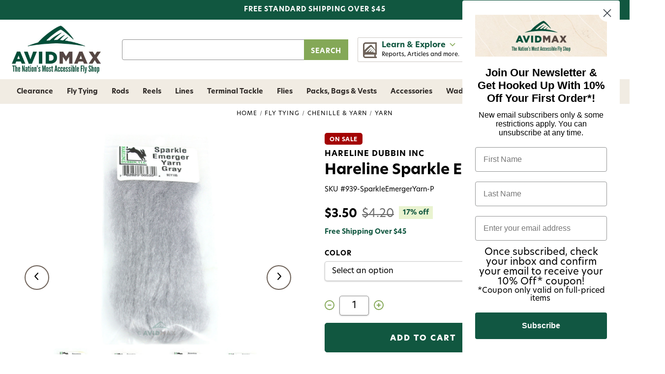

--- FILE ---
content_type: text/html; charset=UTF-8
request_url: https://www.avidmax.com/hareline-sparkle-emerger-yarn/?utm_source=11sep18&utm_medium=flytying&utm_campaign=blog
body_size: 32550
content:

  <!DOCTYPE html>
<html class="no-js" lang="en">
    <head>
        <title>Hareline Sparkle Emerger Yarn - AvidMax</title>
        <link rel="dns-prefetch preconnect" href="https://cdn11.bigcommerce.com/s-y8p1d" crossorigin>
        <meta property="product:price:amount" content="3.5" /><meta property="product:price:currency" content="USD" /><meta property="og:rating" content="5" /><meta property="og:url" content="https://www.avidmax.com/hareline-sparkle-emerger-yarn/" /><meta property="og:site_name" content="AvidMax" /><meta name="keywords" content="fly fishing, fly tying, outdoor sporting goods, camping, hiking, dog gear, clothing,  apparel, trout unlimited"><meta name="description" content="Nice crinkly trilobal antron dyed to match mayfly and caddis emerger colors and packaged as a hank. This fly tying material has movement to add life to your eme"><link rel='canonical' href='https://www.avidmax.com/hareline-sparkle-emerger-yarn/' /><meta name='platform' content='bigcommerce.stencil' /><meta property="og:type" content="product" />
<meta property="og:title" content="Hareline Sparkle Emerger Yarn" />
<meta property="og:description" content="Nice crinkly trilobal antron dyed to match mayfly and caddis emerger colors and packaged as a hank. This fly tying material has movement to add life to your eme" />
<meta property="og:image" content="https://cdn11.bigcommerce.com/s-y8p1d/products/7075/images/44890/939-sparkleemergeryarn-p__20__44703.1767821447.500.500.jpg?c=3" />
<meta property="fb:admins" content="10206564914299255,10152443775021519" />
<meta property="og:availability" content="instock" />
<meta property="pinterest:richpins" content="enabled" />
        
        <script src="https://code.jquery.com/jquery-3.7.1.min.js" integrity="sha256-/JqT3SQfawRcv/BIHPThkBvs0OEvtFFmqPF/lYI/Cxo=" crossorigin="anonymous"></script>
<link rel="stylesheet" href="https://cdn.jsdelivr.net/npm/swiper@8/swiper-bundle.min.css" />
<script src="https://cdn.jsdelivr.net/npm/swiper@8/swiper-bundle.min.js"></script>


        <link href="https://cdn11.bigcommerce.com/s-y8p1d/product_images/favicon-website.jpg?t&#x3D;1495055833" rel="shortcut icon">
        <meta name="viewport" content="width=device-width, initial-scale=1">

        <script>
            document.documentElement.className = document.documentElement.className.replace('no-js', 'js');
        </script>

        <script>
    function browserSupportsAllFeatures() {
        return window.Promise
            && window.fetch
            && window.URL
            && window.URLSearchParams
            && window.WeakMap
            // object-fit support
            && ('objectFit' in document.documentElement.style);
    }

    function loadScript(src) {
        var js = document.createElement('script');
        js.src = src;
        js.onerror = function () {
            console.error('Failed to load polyfill script ' + src);
        };
        document.head.appendChild(js);
    }

    if (!browserSupportsAllFeatures()) {
        loadScript('https://cdn11.bigcommerce.com/s-y8p1d/stencil/4b73b190-aea9-013d-140a-5a9fdb65851a/e/dc502e20-b748-013e-56e7-262cc7c6c8c4/dist/theme-bundle.polyfills.js');
    }
</script>
        <script>window.consentManagerTranslations = `{"locale":"en","locales":{"consent_manager.data_collection_warning":"en","consent_manager.accept_all_cookies":"en","consent_manager.gdpr_settings":"en","consent_manager.data_collection_preferences":"en","consent_manager.manage_data_collection_preferences":"en","consent_manager.use_data_by_cookies":"en","consent_manager.data_categories_table":"en","consent_manager.allow":"en","consent_manager.accept":"en","consent_manager.deny":"en","consent_manager.dismiss":"en","consent_manager.reject_all":"en","consent_manager.category":"en","consent_manager.purpose":"en","consent_manager.functional_category":"en","consent_manager.functional_purpose":"en","consent_manager.analytics_category":"en","consent_manager.analytics_purpose":"en","consent_manager.targeting_category":"en","consent_manager.advertising_category":"en","consent_manager.advertising_purpose":"en","consent_manager.essential_category":"en","consent_manager.esential_purpose":"en","consent_manager.yes":"en","consent_manager.no":"en","consent_manager.not_available":"en","consent_manager.cancel":"en","consent_manager.save":"en","consent_manager.back_to_preferences":"en","consent_manager.close_without_changes":"en","consent_manager.unsaved_changes":"en","consent_manager.by_using":"en","consent_manager.agree_on_data_collection":"en","consent_manager.change_preferences":"en","consent_manager.cancel_dialog_title":"en","consent_manager.privacy_policy":"en","consent_manager.allow_category_tracking":"en","consent_manager.disallow_category_tracking":"en"},"translations":{"consent_manager.data_collection_warning":"We use cookies (and other similar technologies) to collect data to improve your shopping experience.","consent_manager.accept_all_cookies":"Accept All Cookies","consent_manager.gdpr_settings":"Settings","consent_manager.data_collection_preferences":"Website Data Collection Preferences","consent_manager.manage_data_collection_preferences":"Manage Website Data Collection Preferences","consent_manager.use_data_by_cookies":" uses data collected by cookies and JavaScript libraries to improve your shopping experience.","consent_manager.data_categories_table":"The table below outlines how we use this data by category. To opt out of a category of data collection, select 'No' and save your preferences.","consent_manager.allow":"Allow","consent_manager.accept":"Accept","consent_manager.deny":"Deny","consent_manager.dismiss":"Dismiss","consent_manager.reject_all":"Reject all","consent_manager.category":"Category","consent_manager.purpose":"Purpose","consent_manager.functional_category":"Functional","consent_manager.functional_purpose":"Enables enhanced functionality, such as videos and live chat. If you do not allow these, then some or all of these functions may not work properly.","consent_manager.analytics_category":"Analytics","consent_manager.analytics_purpose":"Provide statistical information on site usage, e.g., web analytics so we can improve this website over time.","consent_manager.targeting_category":"Targeting","consent_manager.advertising_category":"Advertising","consent_manager.advertising_purpose":"Used to create profiles or personalize content to enhance your shopping experience.","consent_manager.essential_category":"Essential","consent_manager.esential_purpose":"Essential for the site and any requested services to work, but do not perform any additional or secondary function.","consent_manager.yes":"Yes","consent_manager.no":"No","consent_manager.not_available":"N/A","consent_manager.cancel":"Cancel","consent_manager.save":"Save","consent_manager.back_to_preferences":"Back to Preferences","consent_manager.close_without_changes":"You have unsaved changes to your data collection preferences. Are you sure you want to close without saving?","consent_manager.unsaved_changes":"You have unsaved changes","consent_manager.by_using":"By using our website, you're agreeing to our","consent_manager.agree_on_data_collection":"By using our website, you're agreeing to the collection of data as described in our ","consent_manager.change_preferences":"You can change your preferences at any time","consent_manager.cancel_dialog_title":"Are you sure you want to cancel?","consent_manager.privacy_policy":"Privacy Policy","consent_manager.allow_category_tracking":"Allow [CATEGORY_NAME] tracking","consent_manager.disallow_category_tracking":"Disallow [CATEGORY_NAME] tracking"}}`;</script>

        <script>
            window.lazySizesConfig = window.lazySizesConfig || {};
            window.lazySizesConfig.loadMode = 1;
        </script>
        <script async src="https://cdn11.bigcommerce.com/s-y8p1d/stencil/4b73b190-aea9-013d-140a-5a9fdb65851a/e/dc502e20-b748-013e-56e7-262cc7c6c8c4/dist/theme-bundle.head_async.js"></script>

        <script>
          window.FontAwesomeConfig = { autoReplaceSvg: 'nest' };
        </script>
        <script src="https://kit.fontawesome.com/2d7a0f05f0.js" crossorigin="anonymous"></script>

        <link rel="stylesheet" href="https://use.typekit.net/woz5uix.css">

        <script async src="https://cdn11.bigcommerce.com/s-y8p1d/stencil/4b73b190-aea9-013d-140a-5a9fdb65851a/e/dc502e20-b748-013e-56e7-262cc7c6c8c4/dist/theme-bundle.font.js"></script>

        <link data-stencil-stylesheet href="https://cdn11.bigcommerce.com/s-y8p1d/stencil/4b73b190-aea9-013d-140a-5a9fdb65851a/e/dc502e20-b748-013e-56e7-262cc7c6c8c4/css/theme-6deb82f0-aea9-013d-d46d-3ee7f2eea58b.css" rel="stylesheet">

        <!-- Start Tracking Code for analytics_facebook -->

<script>
!function(f,b,e,v,n,t,s){if(f.fbq)return;n=f.fbq=function(){n.callMethod?n.callMethod.apply(n,arguments):n.queue.push(arguments)};if(!f._fbq)f._fbq=n;n.push=n;n.loaded=!0;n.version='2.0';n.queue=[];t=b.createElement(e);t.async=!0;t.src=v;s=b.getElementsByTagName(e)[0];s.parentNode.insertBefore(t,s)}(window,document,'script','https://connect.facebook.net/en_US/fbevents.js');

fbq('set', 'autoConfig', 'false', '1929192454009177');
fbq('dataProcessingOptions', ['LDU'], 0, 0);
fbq('init', '1929192454009177', {"external_id":"d01fef43-9aa5-42ff-b448-9ebb63f7a30c"});
fbq('set', 'agent', 'bigcommerce', '1929192454009177');

function trackEvents() {
    var pathName = window.location.pathname;

    fbq('track', 'PageView', {}, "");

    // Search events start -- only fire if the shopper lands on the /search.php page
    if (pathName.indexOf('/search.php') === 0 && getUrlParameter('search_query')) {
        fbq('track', 'Search', {
            content_type: 'product_group',
            content_ids: [],
            search_string: getUrlParameter('search_query')
        });
    }
    // Search events end

    // Wishlist events start -- only fire if the shopper attempts to add an item to their wishlist
    if (pathName.indexOf('/wishlist.php') === 0 && getUrlParameter('added_product_id')) {
        fbq('track', 'AddToWishlist', {
            content_type: 'product_group',
            content_ids: []
        });
    }
    // Wishlist events end

    // Lead events start -- only fire if the shopper subscribes to newsletter
    if (pathName.indexOf('/subscribe.php') === 0 && getUrlParameter('result') === 'success') {
        fbq('track', 'Lead', {});
    }
    // Lead events end

    // Registration events start -- only fire if the shopper registers an account
    if (pathName.indexOf('/login.php') === 0 && getUrlParameter('action') === 'account_created') {
        fbq('track', 'CompleteRegistration', {}, "");
    }
    // Registration events end

    

    function getUrlParameter(name) {
        var cleanName = name.replace(/[\[]/, '\[').replace(/[\]]/, '\]');
        var regex = new RegExp('[\?&]' + cleanName + '=([^&#]*)');
        var results = regex.exec(window.location.search);
        return results === null ? '' : decodeURIComponent(results[1].replace(/\+/g, ' '));
    }
}

if (window.addEventListener) {
    window.addEventListener("load", trackEvents, false)
}
</script>
<noscript><img height="1" width="1" style="display:none" alt="null" src="https://www.facebook.com/tr?id=1929192454009177&ev=PageView&noscript=1&a=plbigcommerce1.2&eid="/></noscript>

<!-- End Tracking Code for analytics_facebook -->

<!-- Start Tracking Code for analytics_googleanalytics4 -->

<script data-cfasync="false" src="https://cdn11.bigcommerce.com/shared/js/google_analytics4_bodl_subscribers-358423becf5d870b8b603a81de597c10f6bc7699.js" integrity="sha256-gtOfJ3Avc1pEE/hx6SKj/96cca7JvfqllWA9FTQJyfI=" crossorigin="anonymous"></script>
<script data-cfasync="false">
  (function () {
    window.dataLayer = window.dataLayer || [];

    function gtag(){
        dataLayer.push(arguments);
    }

    function initGA4(event) {
         function setupGtag() {
            function configureGtag() {
                gtag('js', new Date());
                gtag('set', 'developer_id.dMjk3Nj', true);
                gtag('config', 'G-7GWED64NX3');
            }

            var script = document.createElement('script');

            script.src = 'https://www.googletagmanager.com/gtag/js?id=G-7GWED64NX3';
            script.async = true;
            script.onload = configureGtag;

            document.head.appendChild(script);
        }

        setupGtag();

        if (typeof subscribeOnBodlEvents === 'function') {
            subscribeOnBodlEvents('G-7GWED64NX3', false);
        }

        window.removeEventListener(event.type, initGA4);
    }

    

    var eventName = document.readyState === 'complete' ? 'consentScriptsLoaded' : 'DOMContentLoaded';
    window.addEventListener(eventName, initGA4, false);
  })()
</script>

<!-- End Tracking Code for analytics_googleanalytics4 -->

<!-- Start Tracking Code for analytics_siteverification -->

<script type="text/javascript">
(function() {
var avm = document.createElement('script'); avm.type = 'text/javascript'; avm.async = true;
avm.src = ('https:' == document.location.protocol ? 'https://' : 'http://') + 'cdn.avmws.com/1011105/';
var s = document.getElementsByTagName('script')[0]; s.parentNode.insertBefore(avm, s);
})();
</script>

<!-- End Tracking Code for analytics_siteverification -->


<script type="text/javascript" src="https://checkout-sdk.bigcommerce.com/v1/loader.js" defer ></script>
<script src="https://www.google.com/recaptcha/api.js" async defer></script>
<script type="text/javascript">
var BCData = {"product_attributes":{"sku":"939-SparkleEmergerYarn-P","upc":null,"mpn":null,"gtin":null,"weight":null,"base":false,"image":null,"price":{"without_tax":{"formatted":"$3.50","value":3.5,"currency":"USD"},"tax_label":"Tax","rrp_without_tax":{"formatted":"$4.20","value":4.2,"currency":"USD"},"saved":{"formatted":"$0.70","value":0.7,"currency":"USD"}},"out_of_stock_behavior":"hide_option","out_of_stock_message":"Out of stock","available_modifier_values":[],"available_variant_values":[121151,121137,121138,121139,121140,121141,121142,121143,121144,121145,121146,121147,121148,121149,121150],"in_stock_attributes":[121151,121137,121138,121139,121140,121141,121142,121143,121144,121145,121146,121147,121148,121149,121150],"selected_attributes":[],"stock":null,"instock":true,"stock_message":null,"purchasable":true,"purchasing_message":null,"call_for_price_message":null}};
</script>
<script src='https://cdn.judge.me/widget_preloader.js' defer ></script><script>jdgm = window.jdgm || {};jdgm.SHOP_DOMAIN = 'store-y8p1d.mybigcommerce.com'; jdgm.PLATFORM = 'bigcommerce'; jdgm.PUBLIC_TOKEN = '31Zqe2chIvuLBv35qhxeYf0MpuU';</script>
 <script data-cfasync="false" src="https://microapps.bigcommerce.com/bodl-events/1.9.4/index.js" integrity="sha256-Y0tDj1qsyiKBRibKllwV0ZJ1aFlGYaHHGl/oUFoXJ7Y=" nonce="" crossorigin="anonymous"></script>
 <script data-cfasync="false" nonce="">

 (function() {
    function decodeBase64(base64) {
       const text = atob(base64);
       const length = text.length;
       const bytes = new Uint8Array(length);
       for (let i = 0; i < length; i++) {
          bytes[i] = text.charCodeAt(i);
       }
       const decoder = new TextDecoder();
       return decoder.decode(bytes);
    }
    window.bodl = JSON.parse(decodeBase64("[base64]"));
 })()

 </script>

<script nonce="">
(function () {
    var xmlHttp = new XMLHttpRequest();

    xmlHttp.open('POST', 'https://bes.gcp.data.bigcommerce.com/nobot');
    xmlHttp.setRequestHeader('Content-Type', 'application/json');
    xmlHttp.send('{"store_id":"848101","timezone_offset":"-6.0","timestamp":"2026-01-17T20:46:57.97702500Z","visit_id":"2de96380-8625-4d76-8294-64f6cdaee842","channel_id":1}');
})();
</script>


        <script src="https://ajax.googleapis.com/ajax/libs/jquery/3.7.1/jquery.min.js"></script>
    </head>
    <body >
        <svg data-src="https://cdn11.bigcommerce.com/s-y8p1d/stencil/4b73b190-aea9-013d-140a-5a9fdb65851a/e/dc502e20-b748-013e-56e7-262cc7c6c8c4/img/icon-sprite.svg" class="icons-svg-sprite"></svg>

        <a href="#main-content" class="skip-to-main-link">Skip to main content</a>
<header class="header" role="banner">
  <div id="top-bar">
    <div class="container">
      <p id="tb-center">FREE STANDARD SHIPPING OVER $45</p>
    </div>
  </div>

  <div class="container">
    <div class="header-logo header-logo--center"><a href="https://www.avidmax.com/" class="header-logo__link" data-header-logo-link>
    <img class="header-logo-image" src="https://cdn11.bigcommerce.com/s-y8p1d/stencil/4b73b190-aea9-013d-140a-5a9fdb65851a/e/dc502e20-b748-013e-56e7-262cc7c6c8c4/img/avidmax.jpg" alt="AvidMax" title="AvidMax">
</a>
</div>

    <div id="header-search">
      <div class="algolia-search-box"><form class="form"  action="/search.php">
    <fieldset class="form-fieldset">
        <div class="form-field">
            <label class="form-label is-srOnly" for="search_query_adv">Search Keyword:</label>
            <div class="form-prefixPostfix wrap">
                <input class="form-input" id="search_query_adv" name="search_query_adv" value="">
                <input class="button button--primary form-prefixPostfix-button--postfix" type="submit" value="Search">
            </div>
        </div>
    </fieldset>
</form></div>
    </div>

    <div id="le-desk">
      <a href="javascript:;" id="le-desk-link">
        <img src="https://cdn11.bigcommerce.com/s-y8p1d/stencil/4b73b190-aea9-013d-140a-5a9fdb65851a/e/dc502e20-b748-013e-56e7-262cc7c6c8c4/img/led.png" alt="" />
        <div id="led-text">
          <strong>Learn & Explore <i class="fa-solid fa-sharp fa-chevron-down"></i></strong>
          <span>Reports, Articles and more.</span>
        </div>
      </a>

      <div id="le-desk-dropdown">
        <a href="javascript:;" id="led-close"><i class="fa-regular fa-sharp fa-times"></i></a>
        <div id="led-banner">
          <img src="https://cdn11.bigcommerce.com/s-y8p1d/stencil/4b73b190-aea9-013d-140a-5a9fdb65851a/e/dc502e20-b748-013e-56e7-262cc7c6c8c4/img/learn-explore.jpg" alt="" />
          <div id="leb-text">
            <img src="https://cdn11.bigcommerce.com/s-y8p1d/stencil/4b73b190-aea9-013d-140a-5a9fdb65851a/e/dc502e20-b748-013e-56e7-262cc7c6c8c4/img/white-logo.png" alt="" id="white-logo" />
            <h3>Learn & Explore</h3>
          </div>
        </div>
        <ul>
          <li><a href="https://blog.avidmax.com/category/education/">Education</a>
          </li>
          <li><a href="https://blog.avidmax.com/category/events/">Events</a></li>
          <li><a href="https://blog.avidmax.com/category/fly-tying/">Fly Tying</a>
          </li>
          <li><a href="https://blog.avidmax.com/river-reports-colorado-landing-page-v2/">River
            Reports</a></li>
          <li><a href="https://blog.avidmax.com/category/stories/">Stories</a></li>
          
        </ul>
      </div>
    </div>

    <nav class="navUser">
    <ul class="navUser-section">
      <li class="navUser-item navUser-item--menu">
        <a href="#" class="mobileMenu-toggle navUser-action" data-mobile-menu-toggle="menu">
          <i class="fa-solid fa-sharp fa-bars"></i>
        </a>
      </li>

      <li class="navUser-item navUser-item--retail">
        <a href="/retail-store/" class="navUser-action" aria-label="Retail">
          <i class="fa-regular fa-sharp fa-map-marker-alt"></i>
          <span class="nu-text">Retail</span>
        </a>
      </li>

      <li class="navUser-item navUser-item--rewards">
        <a href="#smile-home" class="navUser-action" aria-label="Rewards">
          <i class="fa-regular fa-sharp fa-star"></i>
          <span class="nu-text">Rewards</span>
        </a>
      </li>
    </ul>
    <ul class="navUser-section navUser-section--alt">
      <li class="navUser-item navUser-item--account">
        <a class="navUser-action" href="javascript:;" aria-label="Account">
          <i class="fa-regular fa-sharp fa-user"></i>
          <span class="nu-text">Account</span>
        </a>

        <div id="acc-dd">
          <h2 class="page-heading">Account
            <a id="acc-close" href="javascript:;" aria-label="Close Account Menu"><i class="fal fa-times"></i></a>
          </h2>
          <a class="button button--primary" href="/login.php" aria-label="Sign in">Sign In</a>
          <a class="button button--line" href="/login.php?action&#x3D;create_account" aria-label="Create An Account">Create An
            Account</a>
        </div>
      </li>
      <li class="navUser-item navUser-item--cart">
        <a class="navUser-action" data-cart-preview data-dropdown="cart-preview-dropdown" data-options="align:right"
          href="/cart.php" aria-label="Cart with 0 items">
          <i class="fa-regular fa-sharp fa-shopping-cart"></i>
          <span class="nu-text">Cart</span>
          <span class="countPill cart-quantity"></span>
        </a>

        <div class="dropdown-menu" id="cart-preview-dropdown" data-dropdown-content aria-hidden="true"></div>
      </li>
    </ul>
</nav>
  </div>

  <div class="navPages-container" id="menu" data-menu><nav class="navPages">
  <div id="desk-nav-header">
    <img src="https://cdn11.bigcommerce.com/s-y8p1d/stencil/4b73b190-aea9-013d-140a-5a9fdb65851a/e/dc502e20-b748-013e-56e7-262cc7c6c8c4/img/menu-logo.png" alt="">
    <a id="nav-close" href="javascript:;" aria-label="Close Menu">
      <i class="fal fa-times"></i>
    </a>
  </div>
  <p id="sbc">Shop By Category</p>
  <ul class="navPages-list">
    <li class="navPages-item navPages-item-25">
      <a class="navPages-action has-subMenu" href="https://www.avidmax.com/clearance/" data-collapsible="navPages-25">
  Clearance <i class="navPages-action-moreIcon fa-fw fa-solid fa-sharp fa-chevron-right"></i>
</a>
<div class="navPage-subMenu" id="navPages-25" aria-hidden="true" tabindex="-1">
  <ul class="navPage-subMenu-list">
    <li class="navPage-subMenu-item goback">
      <a class="navPage-subMenu-action" href="#" data-collapsible="navPages-25" aria-label="Go Back"><i
          class="far fa-arrow-left"></i>Back</a>
      <a href="javascript:;" class="goback-close"><i class="fal fa-times"></i></a>
    </li>
    <li class="navPage-subMenu-item navPage-subMenu-item-heading">
      <h2 class="nav-heading">Clearance <a href="https://www.avidmax.com/clearance/" class="button button--line">Shop All</a></h2>
    </li>
    <li class="navPage-subMenu-item">
      <a class="navPage-subMenu-action navPages-action" href="https://www.avidmax.com/clearance/fly-tying/" aria-label="Fly Tying">
        Fly Tying
      </a>
    </li>
    <li class="navPage-subMenu-item">
      <a class="navPage-subMenu-action navPages-action" href="https://www.avidmax.com/clearance/rods/" aria-label="Rods">
        Rods
      </a>
    </li>
    <li class="navPage-subMenu-item">
      <a class="navPage-subMenu-action navPages-action" href="https://www.avidmax.com/clearance/reels/" aria-label="Reels">
        Reels
      </a>
    </li>
    <li class="navPage-subMenu-item">
      <a class="navPage-subMenu-action navPages-action" href="https://www.avidmax.com/clearance/lines/" aria-label="Lines">
        Lines
      </a>
    </li>
    <li class="navPage-subMenu-item">
      <a class="navPage-subMenu-action navPages-action" href="https://www.avidmax.com/clearance/terminal-tackle/" aria-label="Terminal Tackle">
        Terminal Tackle
      </a>
    </li>
    <li class="navPage-subMenu-item">
      <a class="navPage-subMenu-action navPages-action" href="https://www.avidmax.com/clearance/flies/" aria-label="Flies">
        Flies
      </a>
    </li>
    <li class="navPage-subMenu-item">
      <a class="navPage-subMenu-action navPages-action" href="https://www.avidmax.com/clearance/accessories/" aria-label="Accessories">
        Accessories
      </a>
    </li>
    <li class="navPage-subMenu-item">
      <a class="navPage-subMenu-action navPages-action" href="https://www.avidmax.com/clearance/packs-bags-vests/" aria-label="Packs, Bags &amp; Vests">
        Packs, Bags &amp; Vests
      </a>
    </li>
    <li class="navPage-subMenu-item">
      <a class="navPage-subMenu-action navPages-action" href="https://www.avidmax.com/clearance/wading/" aria-label="Wading">
        Wading
      </a>
    </li>
    <li class="navPage-subMenu-item">
      <a class="navPage-subMenu-action navPages-action" href="https://www.avidmax.com/clearance/apparel/" aria-label="Apparel">
        Apparel
      </a>
    </li>
    <li class="navPage-subMenu-item">
      <a class="navPage-subMenu-action navPages-action" href="https://www.avidmax.com/clearance/dog-gear/" aria-label="Dog Gear">
        Dog Gear
      </a>
    </li>
  </ul>
  <!--<div class="navPage-banner">
    <div class="nb-text">
      <a href="https://www.avidmax.com/clearance/" class="button button--primary">Shop All Clearance</a>
    </div>
  </div>-->
  <a class="nav-close" href="javascript:;" aria-label="Close Navigation"><i class="fal fa-times"></i></a>
</div>
    </li>
    <li class="navPages-item navPages-item-1052">
      <a class="navPages-action has-subMenu" href="https://www.avidmax.com/fly-tying/" data-collapsible="navPages-1052">
  Fly Tying <i class="navPages-action-moreIcon fa-fw fa-solid fa-sharp fa-chevron-right"></i>
</a>
<div class="navPage-subMenu" id="navPages-1052" aria-hidden="true" tabindex="-1">
  <ul class="navPage-subMenu-list">
    <li class="navPage-subMenu-item goback">
      <a class="navPage-subMenu-action" href="#" data-collapsible="navPages-1052" aria-label="Go Back"><i
          class="far fa-arrow-left"></i>Back</a>
      <a href="javascript:;" class="goback-close"><i class="fal fa-times"></i></a>
    </li>
    <li class="navPage-subMenu-item navPage-subMenu-item-heading">
      <h2 class="nav-heading">Fly Tying <a href="https://www.avidmax.com/fly-tying/" class="button button--line">Shop All</a></h2>
    </li>
    <li class="navPage-subMenu-item">
      <a class="navPage-subMenu-action navPages-action" href="https://www.avidmax.com/fly-tying/hooks/" aria-label="Hooks">
        Hooks
      </a>
    </li>
    <li class="navPage-subMenu-item">
      <a class="navPage-subMenu-action navPages-action" href="https://www.avidmax.com/fly-tying/tools-vises/" aria-label="Tools &amp; Vises">
        Tools &amp; Vises
      </a>
    </li>
    <li class="navPage-subMenu-item">
      <a class="navPage-subMenu-action navPages-action" href="https://www.avidmax.com/fly-tying/books/" aria-label="Books">
        Books
      </a>
    </li>
    <li class="navPage-subMenu-item">
      <a class="navPage-subMenu-action navPages-action" href="https://www.avidmax.com/fly-tying/beads-cones-dumbbell-eyes-1/" aria-label="Beads, Cones &amp; Dumbbell Eyes">
        Beads, Cones &amp; Dumbbell Eyes
      </a>
    </li>
    <li class="navPage-subMenu-item">
      <a class="navPage-subMenu-action navPages-action" href="https://www.avidmax.com/fly-tying/cement-glue-uv-finishes/" aria-label="Cement, Glue &amp; UV Finishes">
        Cement, Glue &amp; UV Finishes
      </a>
    </li>
    <li class="navPage-subMenu-item">
      <a class="navPage-subMenu-action navPages-action" href="https://www.avidmax.com/fly-tying/chenille-yarn/" aria-label="Chenille &amp; Yarn">
        Chenille &amp; Yarn
      </a>
    </li>
    <li class="navPage-subMenu-item">
      <a class="navPage-subMenu-action navPages-action" href="https://www.avidmax.com/fly-tying/dubbing/" aria-label="Dubbing">
        Dubbing
      </a>
    </li>
    <li class="navPage-subMenu-item">
      <a class="navPage-subMenu-action navPages-action" href="https://www.avidmax.com/fly-tying/eyes/" aria-label="Eyes">
        Eyes
      </a>
    </li>
    <li class="navPage-subMenu-item">
      <a class="navPage-subMenu-action navPages-action" href="https://www.avidmax.com/fly-tying/foam-bodies/" aria-label="Foam &amp; Bodies">
        Foam &amp; Bodies
      </a>
    </li>
    <li class="navPage-subMenu-item">
      <a class="navPage-subMenu-action navPages-action" href="https://www.avidmax.com/fly-tying/hackle-feathers-marabou-1/" aria-label="Hackle, Feathers &amp; Marabou">
        Hackle, Feathers &amp; Marabou
      </a>
    </li>
    <li class="navPage-subMenu-item">
      <a class="navPage-subMenu-action navPages-action" href="https://www.avidmax.com/fly-tying/hair-fur/" aria-label="Hair &amp; Fur">
        Hair &amp; Fur
      </a>
    </li>
    <li class="navPage-subMenu-item">
      <a class="navPage-subMenu-action navPages-action" href="https://www.avidmax.com/fly-tying/hooks-shanks/" aria-label="Hooks &amp; Shanks">
        Hooks &amp; Shanks
      </a>
    </li>
    <li class="navPage-subMenu-item">
      <a class="navPage-subMenu-action navPages-action" href="https://www.avidmax.com/fly-tying/rubber-legs/" aria-label="Rubber Legs">
        Rubber Legs
      </a>
    </li>
    <li class="navPage-subMenu-item">
      <a class="navPage-subMenu-action navPages-action" href="https://www.avidmax.com/fly-tying/synthetics/" aria-label="Synthetics">
        Synthetics
      </a>
    </li>
    <li class="navPage-subMenu-item">
      <a class="navPage-subMenu-action navPages-action" href="https://www.avidmax.com/fly-tying/thread/" aria-label="Thread">
        Thread
      </a>
    </li>
    <li class="navPage-subMenu-item">
      <a class="navPage-subMenu-action navPages-action" href="https://www.avidmax.com/fly-tying/tinsel-flash/" aria-label="Tinsel &amp; Flash">
        Tinsel &amp; Flash
      </a>
    </li>
    <li class="navPage-subMenu-item">
      <a class="navPage-subMenu-action navPages-action" href="https://www.avidmax.com/fly-tying/tools/" aria-label="Tools">
        Tools
      </a>
    </li>
    <li class="navPage-subMenu-item">
      <a class="navPage-subMenu-action navPages-action" href="https://www.avidmax.com/fly-tying/vises/" aria-label="Vises">
        Vises
      </a>
    </li>
    <li class="navPage-subMenu-item">
      <a class="navPage-subMenu-action navPages-action" href="https://www.avidmax.com/fly-tying/wire/" aria-label="Wire">
        Wire
      </a>
    </li>
    <li class="navPage-subMenu-item">
      <a class="navPage-subMenu-action navPages-action" href="https://www.avidmax.com/fly-tying/sets-kits/" aria-label="Sets &amp; Kits">
        Sets &amp; Kits
      </a>
    </li>
  </ul>
  <!--<div class="navPage-banner">
    <div class="nb-text">
      <a href="https://www.avidmax.com/fly-tying/" class="button button--primary">Shop All Fly Tying</a>
    </div>
  </div>-->
  <a class="nav-close" href="javascript:;" aria-label="Close Navigation"><i class="fal fa-times"></i></a>
</div>
    </li>
    <li class="navPages-item navPages-item-3332">
      <a class="navPages-action has-subMenu" href="https://www.avidmax.com/product-selector/" data-collapsible="navPages-3332">
  Product Selector <i class="navPages-action-moreIcon fa-fw fa-solid fa-sharp fa-chevron-right"></i>
</a>
<div class="navPage-subMenu" id="navPages-3332" aria-hidden="true" tabindex="-1">
  <ul class="navPage-subMenu-list">
    <li class="navPage-subMenu-item goback">
      <a class="navPage-subMenu-action" href="#" data-collapsible="navPages-3332" aria-label="Go Back"><i
          class="far fa-arrow-left"></i>Back</a>
      <a href="javascript:;" class="goback-close"><i class="fal fa-times"></i></a>
    </li>
    <li class="navPage-subMenu-item navPage-subMenu-item-heading">
      <h2 class="nav-heading">Product Selector <a href="https://www.avidmax.com/product-selector/" class="button button--line">Shop All</a></h2>
    </li>
    <li class="navPage-subMenu-item">
      <a class="navPage-subMenu-action navPages-action" href="https://www.avidmax.com/product-selector/fishing-lines/" aria-label="Fishing Lines">
        Fishing Lines
      </a>
    </li>
    <li class="navPage-subMenu-item">
      <a class="navPage-subMenu-action navPages-action" href="https://www.avidmax.com/product-selector/rods-reels/" aria-label="Rods &amp; Reels">
        Rods &amp; Reels
      </a>
    </li>
  </ul>
  <!--<div class="navPage-banner">
    <div class="nb-text">
      <a href="https://www.avidmax.com/product-selector/" class="button button--primary">Shop All Product Selector</a>
    </div>
  </div>-->
  <a class="nav-close" href="javascript:;" aria-label="Close Navigation"><i class="fal fa-times"></i></a>
</div>
    </li>
    <li class="navPages-item navPages-item-2725">
      <a class="navPages-action has-subMenu" href="https://www.avidmax.com/rods/" data-collapsible="navPages-2725">
  Rods <i class="navPages-action-moreIcon fa-fw fa-solid fa-sharp fa-chevron-right"></i>
</a>
<div class="navPage-subMenu" id="navPages-2725" aria-hidden="true" tabindex="-1">
  <ul class="navPage-subMenu-list">
    <li class="navPage-subMenu-item goback">
      <a class="navPage-subMenu-action" href="#" data-collapsible="navPages-2725" aria-label="Go Back"><i
          class="far fa-arrow-left"></i>Back</a>
      <a href="javascript:;" class="goback-close"><i class="fal fa-times"></i></a>
    </li>
    <li class="navPage-subMenu-item navPage-subMenu-item-heading">
      <h2 class="nav-heading">Rods <a href="https://www.avidmax.com/rods/" class="button button--line">Shop All</a></h2>
    </li>
    <li class="navPage-subMenu-item">
      <a class="navPage-subMenu-action navPages-action" href="https://www.avidmax.com/rods/euro/" aria-label="Euro">
        Euro
      </a>
    </li>
    <li class="navPage-subMenu-item">
      <a class="navPage-subMenu-action navPages-action" href="https://www.avidmax.com/rods/fresswater/" aria-label="Fresswater">
        Fresswater
      </a>
    </li>
    <li class="navPage-subMenu-item">
      <a class="navPage-subMenu-action navPages-action" href="https://www.avidmax.com/rods/freshwater/" aria-label="Freshwater">
        Freshwater
      </a>
    </li>
    <li class="navPage-subMenu-item">
      <a class="navPage-subMenu-action navPages-action" href="https://www.avidmax.com/rods/saltwater/" aria-label="Saltwater">
        Saltwater
      </a>
    </li>
    <li class="navPage-subMenu-item">
      <a class="navPage-subMenu-action navPages-action" href="https://www.avidmax.com/rods/switch-spey/" aria-label="Switch &amp; Spey">
        Switch &amp; Spey
      </a>
    </li>
    <li class="navPage-subMenu-item">
      <a class="navPage-subMenu-action navPages-action" href="https://www.avidmax.com/rods/tenkara/" aria-label="Tenkara">
        Tenkara
      </a>
    </li>
    <li class="navPage-subMenu-item">
      <a class="navPage-subMenu-action navPages-action" href="https://www.avidmax.com/rods/combos-outfits/" aria-label="Combos &amp; Outfits">
        Combos &amp; Outfits
      </a>
    </li>
    <li class="navPage-subMenu-item">
      <a class="navPage-subMenu-action navPages-action" href="https://www.avidmax.com/rods/cases-tubes/" aria-label="Cases &amp; Tubes">
        Cases &amp; Tubes
      </a>
    </li>
    <li class="navPage-subMenu-item">
      <a class="navPage-subMenu-action navPages-action" href="https://www.avidmax.com/rods/practice/" aria-label="Practice">
        Practice
      </a>
    </li>
    <li class="navPage-subMenu-item">
      <a class="navPage-subMenu-action navPages-action" href="https://www.avidmax.com/rods/car-rod-racks/" aria-label="Car Rod Racks">
        Car Rod Racks
      </a>
    </li>
  </ul>
  <!--<div class="navPage-banner">
    <div class="nb-text">
      <a href="https://www.avidmax.com/rods/" class="button button--primary">Shop All Rods</a>
    </div>
  </div>-->
  <a class="nav-close" href="javascript:;" aria-label="Close Navigation"><i class="fal fa-times"></i></a>
</div>
    </li>
    <li class="navPages-item navPages-item-2726">
      <a class="navPages-action has-subMenu" href="https://www.avidmax.com/reels/" data-collapsible="navPages-2726">
  Reels <i class="navPages-action-moreIcon fa-fw fa-solid fa-sharp fa-chevron-right"></i>
</a>
<div class="navPage-subMenu" id="navPages-2726" aria-hidden="true" tabindex="-1">
  <ul class="navPage-subMenu-list">
    <li class="navPage-subMenu-item goback">
      <a class="navPage-subMenu-action" href="#" data-collapsible="navPages-2726" aria-label="Go Back"><i
          class="far fa-arrow-left"></i>Back</a>
      <a href="javascript:;" class="goback-close"><i class="fal fa-times"></i></a>
    </li>
    <li class="navPage-subMenu-item navPage-subMenu-item-heading">
      <h2 class="nav-heading">Reels <a href="https://www.avidmax.com/reels/" class="button button--line">Shop All</a></h2>
    </li>
    <li class="navPage-subMenu-item">
      <a class="navPage-subMenu-action navPages-action" href="https://www.avidmax.com/reels/freshwater/" aria-label="Freshwater">
        Freshwater
      </a>
    </li>
    <li class="navPage-subMenu-item">
      <a class="navPage-subMenu-action navPages-action" href="https://www.avidmax.com/reels/saltwater/" aria-label="Saltwater">
        Saltwater
      </a>
    </li>
    <li class="navPage-subMenu-item">
      <a class="navPage-subMenu-action navPages-action" href="https://www.avidmax.com/reels/spools/" aria-label="Spools">
        Spools
      </a>
    </li>
  </ul>
  <!--<div class="navPage-banner">
    <div class="nb-text">
      <a href="https://www.avidmax.com/reels/" class="button button--primary">Shop All Reels</a>
    </div>
  </div>-->
  <a class="nav-close" href="javascript:;" aria-label="Close Navigation"><i class="fal fa-times"></i></a>
</div>
    </li>
    <li class="navPages-item navPages-item-2727">
      <a class="navPages-action has-subMenu" href="https://www.avidmax.com/lines/" data-collapsible="navPages-2727">
  Lines <i class="navPages-action-moreIcon fa-fw fa-solid fa-sharp fa-chevron-right"></i>
</a>
<div class="navPage-subMenu" id="navPages-2727" aria-hidden="true" tabindex="-1">
  <ul class="navPage-subMenu-list">
    <li class="navPage-subMenu-item goback">
      <a class="navPage-subMenu-action" href="#" data-collapsible="navPages-2727" aria-label="Go Back"><i
          class="far fa-arrow-left"></i>Back</a>
      <a href="javascript:;" class="goback-close"><i class="fal fa-times"></i></a>
    </li>
    <li class="navPage-subMenu-item navPage-subMenu-item-heading">
      <h2 class="nav-heading">Lines <a href="https://www.avidmax.com/lines/" class="button button--line">Shop All</a></h2>
    </li>
    <li class="navPage-subMenu-item">
      <a class="navPage-subMenu-action navPages-action" href="https://www.avidmax.com/lines/freshwater/" aria-label="Freshwater">
        Freshwater
      </a>
    </li>
    <li class="navPage-subMenu-item">
      <a class="navPage-subMenu-action navPages-action" href="https://www.avidmax.com/lines/saltwater/" aria-label="Saltwater">
        Saltwater
      </a>
    </li>
    <li class="navPage-subMenu-item">
      <a class="navPage-subMenu-action navPages-action" href="https://www.avidmax.com/lines/switch-spey/" aria-label="Switch &amp; Spey">
        Switch &amp; Spey
      </a>
    </li>
    <li class="navPage-subMenu-item">
      <a class="navPage-subMenu-action navPages-action" href="https://www.avidmax.com/lines/tenkara/" aria-label="Tenkara">
        Tenkara
      </a>
    </li>
    <li class="navPage-subMenu-item">
      <a class="navPage-subMenu-action navPages-action" href="https://www.avidmax.com/lines/backing/" aria-label="Backing">
        Backing
      </a>
    </li>
  </ul>
  <!--<div class="navPage-banner">
    <div class="nb-text">
      <a href="https://www.avidmax.com/lines/" class="button button--primary">Shop All Lines</a>
    </div>
  </div>-->
  <a class="nav-close" href="javascript:;" aria-label="Close Navigation"><i class="fal fa-times"></i></a>
</div>
    </li>
    <li class="navPages-item navPages-item-2728">
      <a class="navPages-action has-subMenu" href="https://www.avidmax.com/terminal-tackle/" data-collapsible="navPages-2728">
  Terminal Tackle <i class="navPages-action-moreIcon fa-fw fa-solid fa-sharp fa-chevron-right"></i>
</a>
<div class="navPage-subMenu" id="navPages-2728" aria-hidden="true" tabindex="-1">
  <ul class="navPage-subMenu-list">
    <li class="navPage-subMenu-item goback">
      <a class="navPage-subMenu-action" href="#" data-collapsible="navPages-2728" aria-label="Go Back"><i
          class="far fa-arrow-left"></i>Back</a>
      <a href="javascript:;" class="goback-close"><i class="fal fa-times"></i></a>
    </li>
    <li class="navPage-subMenu-item navPage-subMenu-item-heading">
      <h2 class="nav-heading">Terminal Tackle <a href="https://www.avidmax.com/terminal-tackle/" class="button button--line">Shop All</a></h2>
    </li>
    <li class="navPage-subMenu-item">
      <a class="navPage-subMenu-action navPages-action" href="https://www.avidmax.com/terminal-tackle/leaders/" aria-label="Leaders">
        Leaders
      </a>
    </li>
    <li class="navPage-subMenu-item">
      <a class="navPage-subMenu-action navPages-action" href="https://www.avidmax.com/terminal-tackle/tippet/" aria-label="Tippet">
        Tippet
      </a>
    </li>
    <li class="navPage-subMenu-item">
      <a class="navPage-subMenu-action navPages-action" href="https://www.avidmax.com/terminal-tackle/weights-sinkants/" aria-label="Weights &amp; Sinkants">
        Weights &amp; Sinkants
      </a>
    </li>
    <li class="navPage-subMenu-item">
      <a class="navPage-subMenu-action navPages-action" href="https://www.avidmax.com/terminal-tackle/strike-indicators/" aria-label="Strike Indicators">
        Strike Indicators
      </a>
    </li>
    <li class="navPage-subMenu-item">
      <a class="navPage-subMenu-action navPages-action" href="https://www.avidmax.com/terminal-tackle/floatant-dry-shakes/" aria-label="Floatant &amp; Dry Shakes">
        Floatant &amp; Dry Shakes
      </a>
    </li>
    <li class="navPage-subMenu-item">
      <a class="navPage-subMenu-action navPages-action" href="https://www.avidmax.com/terminal-tackle/tippet-rings-swivels/" aria-label="Tippet Rings &amp; Swivels">
        Tippet Rings &amp; Swivels
      </a>
    </li>
  </ul>
  <!--<div class="navPage-banner">
    <div class="nb-text">
      <a href="https://www.avidmax.com/terminal-tackle/" class="button button--primary">Shop All Terminal Tackle</a>
    </div>
  </div>-->
  <a class="nav-close" href="javascript:;" aria-label="Close Navigation"><i class="fal fa-times"></i></a>
</div>
    </li>
    <li class="navPages-item navPages-item-2729">
      <a class="navPages-action has-subMenu" href="https://www.avidmax.com/flies/" data-collapsible="navPages-2729">
  Flies <i class="navPages-action-moreIcon fa-fw fa-solid fa-sharp fa-chevron-right"></i>
</a>
<div class="navPage-subMenu" id="navPages-2729" aria-hidden="true" tabindex="-1">
  <ul class="navPage-subMenu-list">
    <li class="navPage-subMenu-item goback">
      <a class="navPage-subMenu-action" href="#" data-collapsible="navPages-2729" aria-label="Go Back"><i
          class="far fa-arrow-left"></i>Back</a>
      <a href="javascript:;" class="goback-close"><i class="fal fa-times"></i></a>
    </li>
    <li class="navPage-subMenu-item navPage-subMenu-item-heading">
      <h2 class="nav-heading">Flies <a href="https://www.avidmax.com/flies/" class="button button--line">Shop All</a></h2>
    </li>
    <li class="navPage-subMenu-item">
      <a class="navPage-subMenu-action navPages-action" href="https://www.avidmax.com/flies/dry-flies/" aria-label="Dry Flies">
        Dry Flies
      </a>
    </li>
    <li class="navPage-subMenu-item">
      <a class="navPage-subMenu-action navPages-action" href="https://www.avidmax.com/flies/eggs/" aria-label="Eggs">
        Eggs
      </a>
    </li>
    <li class="navPage-subMenu-item">
      <a class="navPage-subMenu-action navPages-action" href="https://www.avidmax.com/flies/freshwater/" aria-label="Freshwater">
        Freshwater
      </a>
    </li>
    <li class="navPage-subMenu-item">
      <a class="navPage-subMenu-action navPages-action" href="https://www.avidmax.com/flies/hatch/" aria-label="Hatch">
        Hatch
      </a>
    </li>
    <li class="navPage-subMenu-item">
      <a class="navPage-subMenu-action navPages-action" href="https://www.avidmax.com/flies/lake-flies/" aria-label="Lake Flies">
        Lake Flies
      </a>
    </li>
    <li class="navPage-subMenu-item">
      <a class="navPage-subMenu-action navPages-action" href="https://www.avidmax.com/flies/leech/" aria-label="Leech">
        Leech
      </a>
    </li>
    <li class="navPage-subMenu-item">
      <a class="navPage-subMenu-action navPages-action" href="https://www.avidmax.com/flies/mice/" aria-label="Mice">
        Mice
      </a>
    </li>
    <li class="navPage-subMenu-item">
      <a class="navPage-subMenu-action navPages-action" href="https://www.avidmax.com/flies/nymphs/" aria-label="Nymphs">
        Nymphs
      </a>
    </li>
    <li class="navPage-subMenu-item">
      <a class="navPage-subMenu-action navPages-action" href="https://www.avidmax.com/flies/salmon-steelhead/" aria-label="Salmon &amp; Steelhead">
        Salmon &amp; Steelhead
      </a>
    </li>
    <li class="navPage-subMenu-item">
      <a class="navPage-subMenu-action navPages-action" href="https://www.avidmax.com/flies/saltwater/" aria-label="Saltwater">
        Saltwater
      </a>
    </li>
    <li class="navPage-subMenu-item">
      <a class="navPage-subMenu-action navPages-action" href="https://www.avidmax.com/flies/streamers/" aria-label="Streamers">
        Streamers
      </a>
    </li>
    <li class="navPage-subMenu-item">
      <a class="navPage-subMenu-action navPages-action" href="https://www.avidmax.com/flies/terrestrials-attractors/" aria-label="Terrestrials &amp; Attractors">
        Terrestrials &amp; Attractors
      </a>
    </li>
    <li class="navPage-subMenu-item">
      <a class="navPage-subMenu-action navPages-action" href="https://www.avidmax.com/flies/warmwater/" aria-label="Warmwater">
        Warmwater
      </a>
    </li>
  </ul>
  <!--<div class="navPage-banner">
    <div class="nb-text">
      <a href="https://www.avidmax.com/flies/" class="button button--primary">Shop All Flies</a>
    </div>
  </div>-->
  <a class="nav-close" href="javascript:;" aria-label="Close Navigation"><i class="fal fa-times"></i></a>
</div>
    </li>
    <li class="navPages-item navPages-item-2870">
      <a class="navPages-action has-subMenu" href="https://www.avidmax.com/packs-bags-vests/" data-collapsible="navPages-2870">
  Packs, Bags &amp; Vests <i class="navPages-action-moreIcon fa-fw fa-solid fa-sharp fa-chevron-right"></i>
</a>
<div class="navPage-subMenu" id="navPages-2870" aria-hidden="true" tabindex="-1">
  <ul class="navPage-subMenu-list">
    <li class="navPage-subMenu-item goback">
      <a class="navPage-subMenu-action" href="#" data-collapsible="navPages-2870" aria-label="Go Back"><i
          class="far fa-arrow-left"></i>Back</a>
      <a href="javascript:;" class="goback-close"><i class="fal fa-times"></i></a>
    </li>
    <li class="navPage-subMenu-item navPage-subMenu-item-heading">
      <h2 class="nav-heading">Packs, Bags &amp; Vests <a href="https://www.avidmax.com/packs-bags-vests/" class="button button--line">Shop All</a></h2>
    </li>
    <li class="navPage-subMenu-item">
      <a class="navPage-subMenu-action navPages-action" href="https://www.avidmax.com/packs-bags-vests/vests/" aria-label="Vests">
        Vests
      </a>
    </li>
    <li class="navPage-subMenu-item">
      <a class="navPage-subMenu-action navPages-action" href="https://www.avidmax.com/packs-bags-vests/chest/" aria-label="Chest">
        Chest
      </a>
    </li>
    <li class="navPage-subMenu-item">
      <a class="navPage-subMenu-action navPages-action" href="https://www.avidmax.com/packs-bags-vests/waist-hip/" aria-label="Waist &amp; Hip">
        Waist &amp; Hip
      </a>
    </li>
    <li class="navPage-subMenu-item">
      <a class="navPage-subMenu-action navPages-action" href="https://www.avidmax.com/packs-bags-vests/sling/" aria-label="Sling">
        Sling
      </a>
    </li>
    <li class="navPage-subMenu-item">
      <a class="navPage-subMenu-action navPages-action" href="https://www.avidmax.com/packs-bags-vests/backpack/" aria-label="Backpack">
        Backpack
      </a>
    </li>
    <li class="navPage-subMenu-item">
      <a class="navPage-subMenu-action navPages-action" href="https://www.avidmax.com/packs-bags-vests/boat-bags/" aria-label="Boat Bags">
        Boat Bags
      </a>
    </li>
    <li class="navPage-subMenu-item">
      <a class="navPage-subMenu-action navPages-action" href="https://www.avidmax.com/packs-bags-vests/travel-gear-bags/" aria-label="Travel &amp; Gear Bags">
        Travel &amp; Gear Bags
      </a>
    </li>
    <li class="navPage-subMenu-item">
      <a class="navPage-subMenu-action navPages-action" href="https://www.avidmax.com/packs-bags-vests/rod-reel-storage/" aria-label="Rod &amp; Reel Storage">
        Rod &amp; Reel Storage
      </a>
    </li>
    <li class="navPage-subMenu-item">
      <a class="navPage-subMenu-action navPages-action" href="https://www.avidmax.com/packs-bags-vests/accessories/" aria-label="Accessories">
        Accessories
      </a>
    </li>
  </ul>
  <!--<div class="navPage-banner">
    <div class="nb-text">
      <a href="https://www.avidmax.com/packs-bags-vests/" class="button button--primary">Shop All Packs, Bags &amp; Vests</a>
    </div>
  </div>-->
  <a class="nav-close" href="javascript:;" aria-label="Close Navigation"><i class="fal fa-times"></i></a>
</div>
    </li>
    <li class="navPages-item navPages-item-2730">
      <a class="navPages-action has-subMenu" href="https://www.avidmax.com/accessories/" data-collapsible="navPages-2730">
  Accessories <i class="navPages-action-moreIcon fa-fw fa-solid fa-sharp fa-chevron-right"></i>
</a>
<div class="navPage-subMenu" id="navPages-2730" aria-hidden="true" tabindex="-1">
  <ul class="navPage-subMenu-list">
    <li class="navPage-subMenu-item goback">
      <a class="navPage-subMenu-action" href="#" data-collapsible="navPages-2730" aria-label="Go Back"><i
          class="far fa-arrow-left"></i>Back</a>
      <a href="javascript:;" class="goback-close"><i class="fal fa-times"></i></a>
    </li>
    <li class="navPage-subMenu-item navPage-subMenu-item-heading">
      <h2 class="nav-heading">Accessories <a href="https://www.avidmax.com/accessories/" class="button button--line">Shop All</a></h2>
    </li>
    <li class="navPage-subMenu-item">
      <a class="navPage-subMenu-action navPages-action" href="https://www.avidmax.com/accessories/gifts-for-fly-anglers/" aria-label="Gifts for Fly Anglers">
        Gifts for Fly Anglers
      </a>
    </li>
    <li class="navPage-subMenu-item">
      <a class="navPage-subMenu-action navPages-action" href="https://www.avidmax.com/accessories/rods/" aria-label="Rods">
        Rods
      </a>
    </li>
    <li class="navPage-subMenu-item">
      <a class="navPage-subMenu-action navPages-action" href="https://www.avidmax.com/accessories/reels/" aria-label="Reels">
        Reels
      </a>
    </li>
    <li class="navPage-subMenu-item">
      <a class="navPage-subMenu-action navPages-action" href="https://www.avidmax.com/accessories/lines/" aria-label="Lines">
        Lines
      </a>
    </li>
    <li class="navPage-subMenu-item">
      <a class="navPage-subMenu-action navPages-action" href="https://www.avidmax.com/accessories/nets/" aria-label="Nets">
        Nets
      </a>
    </li>
    <li class="navPage-subMenu-item">
      <a class="navPage-subMenu-action navPages-action" href="https://www.avidmax.com/accessories/fly-boxes/" aria-label="Fly Boxes">
        Fly Boxes
      </a>
    </li>
    <li class="navPage-subMenu-item">
      <a class="navPage-subMenu-action navPages-action" href="https://www.avidmax.com/accessories/streamside-tools/" aria-label="Streamside Tools">
        Streamside Tools
      </a>
    </li>
    <li class="navPage-subMenu-item">
      <a class="navPage-subMenu-action navPages-action" href="https://www.avidmax.com/accessories/coolers-hydration/" aria-label="Coolers &amp; Hydration">
        Coolers &amp; Hydration
      </a>
    </li>
    <li class="navPage-subMenu-item">
      <a class="navPage-subMenu-action navPages-action" href="https://www.avidmax.com/accessories/travel/" aria-label="Travel">
        Travel
      </a>
    </li>
    <li class="navPage-subMenu-item">
      <a class="navPage-subMenu-action navPages-action" href="https://www.avidmax.com/accessories/stickers-gifts/" aria-label="Stickers &amp; Gifts">
        Stickers &amp; Gifts
      </a>
    </li>
  </ul>
  <!--<div class="navPage-banner">
    <div class="nb-text">
      <a href="https://www.avidmax.com/accessories/" class="button button--primary">Shop All Accessories</a>
    </div>
  </div>-->
  <a class="nav-close" href="javascript:;" aria-label="Close Navigation"><i class="fal fa-times"></i></a>
</div>
    </li>
    <li class="navPages-item navPages-item-2731">
      <a class="navPages-action has-subMenu" href="https://www.avidmax.com/wading/" data-collapsible="navPages-2731">
  Wading <i class="navPages-action-moreIcon fa-fw fa-solid fa-sharp fa-chevron-right"></i>
</a>
<div class="navPage-subMenu" id="navPages-2731" aria-hidden="true" tabindex="-1">
  <ul class="navPage-subMenu-list">
    <li class="navPage-subMenu-item goback">
      <a class="navPage-subMenu-action" href="#" data-collapsible="navPages-2731" aria-label="Go Back"><i
          class="far fa-arrow-left"></i>Back</a>
      <a href="javascript:;" class="goback-close"><i class="fal fa-times"></i></a>
    </li>
    <li class="navPage-subMenu-item navPage-subMenu-item-heading">
      <h2 class="nav-heading">Wading <a href="https://www.avidmax.com/wading/" class="button button--line">Shop All</a></h2>
    </li>
    <li class="navPage-subMenu-item">
      <a class="navPage-subMenu-action navPages-action" href="https://www.avidmax.com/wading/waders/" aria-label="Waders">
        Waders
      </a>
    </li>
    <li class="navPage-subMenu-item">
      <a class="navPage-subMenu-action navPages-action" href="https://www.avidmax.com/wading/boots-footwear/" aria-label="Boots &amp; Footwear">
        Boots &amp; Footwear
      </a>
    </li>
    <li class="navPage-subMenu-item">
      <a class="navPage-subMenu-action navPages-action" href="https://www.avidmax.com/wading/jackets/" aria-label="Jackets">
        Jackets
      </a>
    </li>
    <li class="navPage-subMenu-item">
      <a class="navPage-subMenu-action navPages-action" href="https://www.avidmax.com/wading/wading-bags/" aria-label="Wading Bags">
        Wading Bags
      </a>
    </li>
    <li class="navPage-subMenu-item">
      <a class="navPage-subMenu-action navPages-action" href="https://www.avidmax.com/wading/wet-wading/" aria-label="Wet Wading">
        Wet Wading
      </a>
    </li>
    <li class="navPage-subMenu-item">
      <a class="navPage-subMenu-action navPages-action" href="https://www.avidmax.com/wading/repair-accessories/" aria-label="Repair &amp; Accessories">
        Repair &amp; Accessories
      </a>
    </li>
  </ul>
  <!--<div class="navPage-banner">
    <div class="nb-text">
      <a href="https://www.avidmax.com/wading/" class="button button--primary">Shop All Wading</a>
    </div>
  </div>-->
  <a class="nav-close" href="javascript:;" aria-label="Close Navigation"><i class="fal fa-times"></i></a>
</div>
    </li>
    <li class="navPages-item navPages-item-2507">
      <a class="navPages-action has-subMenu" href="https://www.avidmax.com/watercraft" data-collapsible="navPages-2507">
  Watercraft <i class="navPages-action-moreIcon fa-fw fa-solid fa-sharp fa-chevron-right"></i>
</a>
<div class="navPage-subMenu" id="navPages-2507" aria-hidden="true" tabindex="-1">
  <ul class="navPage-subMenu-list">
    <li class="navPage-subMenu-item goback">
      <a class="navPage-subMenu-action" href="#" data-collapsible="navPages-2507" aria-label="Go Back"><i
          class="far fa-arrow-left"></i>Back</a>
      <a href="javascript:;" class="goback-close"><i class="fal fa-times"></i></a>
    </li>
    <li class="navPage-subMenu-item navPage-subMenu-item-heading">
      <h2 class="nav-heading">Watercraft <a href="https://www.avidmax.com/watercraft" class="button button--line">Shop All</a></h2>
    </li>
    <li class="navPage-subMenu-item">
      <a class="navPage-subMenu-action navPages-action" href="https://www.avidmax.com/watercraft/boats/" aria-label="Boats">
        Boats
      </a>
    </li>
    <li class="navPage-subMenu-item">
      <a class="navPage-subMenu-action navPages-action" href="https://www.avidmax.com/watercraft/accessories-1/" aria-label="Accessories">
        Accessories
      </a>
    </li>
  </ul>
  <!--<div class="navPage-banner">
    <div class="nb-text">
      <a href="https://www.avidmax.com/watercraft" class="button button--primary">Shop All Watercraft</a>
    </div>
  </div>-->
  <a class="nav-close" href="javascript:;" aria-label="Close Navigation"><i class="fal fa-times"></i></a>
</div>
    </li>
    <li class="navPages-item navPages-item-918">
      <a class="navPages-action has-subMenu" href="https://www.avidmax.com/apparel/" data-collapsible="navPages-918">
  Apparel <i class="navPages-action-moreIcon fa-fw fa-solid fa-sharp fa-chevron-right"></i>
</a>
<div class="navPage-subMenu" id="navPages-918" aria-hidden="true" tabindex="-1">
  <ul class="navPage-subMenu-list">
    <li class="navPage-subMenu-item goback">
      <a class="navPage-subMenu-action" href="#" data-collapsible="navPages-918" aria-label="Go Back"><i
          class="far fa-arrow-left"></i>Back</a>
      <a href="javascript:;" class="goback-close"><i class="fal fa-times"></i></a>
    </li>
    <li class="navPage-subMenu-item navPage-subMenu-item-heading">
      <h2 class="nav-heading">Apparel <a href="https://www.avidmax.com/apparel/" class="button button--line">Shop All</a></h2>
    </li>
    <li class="navPage-subMenu-item">
      <a class="navPage-subMenu-action navPages-action" href="https://www.avidmax.com/apparel/mens/" aria-label="Men&#x27;s">
        Men&#x27;s
      </a>
    </li>
    <li class="navPage-subMenu-item">
      <a class="navPage-subMenu-action navPages-action" href="https://www.avidmax.com/apparel/womens/" aria-label="Women&#x27;s">
        Women&#x27;s
      </a>
    </li>
    <li class="navPage-subMenu-item">
      <a class="navPage-subMenu-action navPages-action" href="https://www.avidmax.com/apparel/kids/" aria-label="Kid&#x27;s">
        Kid&#x27;s
      </a>
    </li>
    <li class="navPage-subMenu-item">
      <a class="navPage-subMenu-action navPages-action" href="https://www.avidmax.com/apparel/hats/" aria-label="Hats">
        Hats
      </a>
    </li>
    <li class="navPage-subMenu-item">
      <a class="navPage-subMenu-action navPages-action" href="https://www.avidmax.com/apparel/neckwear/" aria-label="Neckwear">
        Neckwear
      </a>
    </li>
    <li class="navPage-subMenu-item">
      <a class="navPage-subMenu-action navPages-action" href="https://www.avidmax.com/apparel/eyewear/" aria-label="Eyewear">
        Eyewear
      </a>
    </li>
    <li class="navPage-subMenu-item">
      <a class="navPage-subMenu-action navPages-action" href="https://www.avidmax.com/apparel/gloves/" aria-label="Gloves">
        Gloves
      </a>
    </li>
    <li class="navPage-subMenu-item">
      <a class="navPage-subMenu-action navPages-action" href="https://www.avidmax.com/apparel/accessories/" aria-label="Accessories">
        Accessories
      </a>
    </li>
  </ul>
  <!--<div class="navPage-banner">
    <div class="nb-text">
      <a href="https://www.avidmax.com/apparel/" class="button button--primary">Shop All Apparel</a>
    </div>
  </div>-->
  <a class="nav-close" href="javascript:;" aria-label="Close Navigation"><i class="fal fa-times"></i></a>
</div>
    </li>
    <li class="navPages-item navPages-item-36">
      <a class="navPages-action has-subMenu" href="https://www.avidmax.com/dog-gear/" data-collapsible="navPages-36">
  Dog Gear <i class="navPages-action-moreIcon fa-fw fa-solid fa-sharp fa-chevron-right"></i>
</a>
<div class="navPage-subMenu" id="navPages-36" aria-hidden="true" tabindex="-1">
  <ul class="navPage-subMenu-list">
    <li class="navPage-subMenu-item goback">
      <a class="navPage-subMenu-action" href="#" data-collapsible="navPages-36" aria-label="Go Back"><i
          class="far fa-arrow-left"></i>Back</a>
      <a href="javascript:;" class="goback-close"><i class="fal fa-times"></i></a>
    </li>
    <li class="navPage-subMenu-item navPage-subMenu-item-heading">
      <h2 class="nav-heading">Dog Gear <a href="https://www.avidmax.com/dog-gear/" class="button button--line">Shop All</a></h2>
    </li>
    <li class="navPage-subMenu-item">
      <a class="navPage-subMenu-action navPages-action" href="https://www.avidmax.com/dog-gear/apparel/" aria-label="Apparel">
        Apparel
      </a>
    </li>
    <li class="navPage-subMenu-item">
      <a class="navPage-subMenu-action navPages-action" href="https://www.avidmax.com/dog-gear/beds/" aria-label="Beds">
        Beds
      </a>
    </li>
    <li class="navPage-subMenu-item">
      <a class="navPage-subMenu-action navPages-action" href="https://www.avidmax.com/dog-gear/bowls/" aria-label="Bowls">
        Bowls
      </a>
    </li>
    <li class="navPage-subMenu-item">
      <a class="navPage-subMenu-action navPages-action" href="https://www.avidmax.com/dog-gear/collars-leashes/" aria-label="Collars &amp; Leashes">
        Collars &amp; Leashes
      </a>
    </li>
    <li class="navPage-subMenu-item">
      <a class="navPage-subMenu-action navPages-action" href="https://www.avidmax.com/dog-gear/packs-harnesses/" aria-label="Packs &amp; Harnesses">
        Packs &amp; Harnesses
      </a>
    </li>
    <li class="navPage-subMenu-item">
      <a class="navPage-subMenu-action navPages-action" href="https://www.avidmax.com/dog-gear/toys/" aria-label="Toys">
        Toys
      </a>
    </li>
    <li class="navPage-subMenu-item">
      <a class="navPage-subMenu-action navPages-action" href="https://www.avidmax.com/dog-gear/travel/" aria-label="Travel">
        Travel
      </a>
    </li>
  </ul>
  <!--<div class="navPage-banner">
    <div class="nb-text">
      <a href="https://www.avidmax.com/dog-gear/" class="button button--primary">Shop All Dog Gear</a>
    </div>
  </div>-->
  <a class="nav-close" href="javascript:;" aria-label="Close Navigation"><i class="fal fa-times"></i></a>
</div>
    </li>
    <li class="navPages-item navPages-item-brands">
    <a class="navPages-action" href="/brands/" >
      Brands <i class="navPages-action-moreIcon fa-fw fa-solid fa-sharp fa-chevron-right"></i>
    </a>
    </li>
  </ul>

  <p id="le">Learn & Explore</p>
  <ul class="navPages-list--user">
    <li class="navPage-subMenu-item">
      <a class="navPage-subMenu-action" href="https://blog.avidmax.com/category/education/" aria-label="Education">Education <i class="navPages-action-moreIcon fa-fw fa-solid fa-sharp fa-chevron-right"></i></a>
    </li>
    <li class="navPage-subMenu-item">
      <a class="navPage-subMenu-action" href="https://blog.avidmax.com/category/events/" aria-label="Events">Events <i class="navPages-action-moreIcon fa-fw fa-solid fa-sharp fa-chevron-right"></i></a>
    </li>
    <li class="navPage-subMenu-item">
      <a class="navPage-subMenu-action" href=" https://blog.avidmax.com/category/fly-tying/" aria-label="Fly Tying">Fly Tying <i class="navPages-action-moreIcon fa-fw fa-solid fa-sharp fa-chevron-right"></i></a>
    </li>
    <li class="navPage-subMenu-item">
      <a class="navPage-subMenu-action" href="https://blog.avidmax.com/river-reports-colorado-landing-page-v2/" aria-label="River Reports">River Reports <i class="navPages-action-moreIcon fa-fw fa-solid fa-sharp fa-chevron-right"></i></a>
    </li>
    <li class="navPage-subMenu-item">
      <a class="navPage-subMenu-action" href="https://blog.avidmax.com/category/stories/" aria-label="Stories">Stories <i class="navPages-action-moreIcon fa-fw fa-solid fa-sharp fa-chevron-right"></i></a>
    </li>


    

    <ul class="navPage-grid">
      <li class="grid-item">
        <a class="gird-action" href="/retail-store/" aria-label="Retail">
          <i class="fa-regular fa-fw fa-sharp fa-map-marker-alt"></i>
          Retail
        </a>
      </li>
      <li class="grid-item">
        <a class="gird-action" href="" aria-label="Help">
          <i class="fa-regular fa-fw fa-sharp fa-question-circle"></i>
          Help
        </a>
      </li>
      <li class="grid-item">
        <a class="gird-action" href="#smile-home" aria-label="Rewards">
          <i class="fa-regular fa-fw fa-sharp fa-star"></i>
          Rewards
        </a>
      </li>
      <li class="grid-item">
        <a class="gird-action" href="/login.php" aria-label="Sign In">
          <i class="fa-regular fa-fw fa-sharp fa-user"></i>
          Sign In
        </a>
      </li>
    </ul>
  </ul>
</nav>
</div>
</header>
<div id="bottom-nav">
  <ul id="header-scroll-nav">
     
    <li class="navPages-item">
      <a class="navPages-action has-subMenu" href="https://www.avidmax.com/clearance/" data-collapsible="navPages-25"> Clearance </a>
      <div class="navPage-subMenu" id="navPages-25" aria-hidden="true" tabindex="-1">
        <div class="navPage-container">
          <!--<div class="navPage-banner">
            <img
              src="https://cdn11.bigcommerce.com/s-fuw745us7e/images/stencil/original/image-manager/menu-fly-tying.jpg"
              alt="" />
            <div class="nb-text">
              <h3>Fresh Water Flies</h3>
              <p>Find the perfect fly for the right catch everytime.</p>
              <a href="/flies/freshwater/?Test%5BhierarchicalMenu%5D%5Bcategories.lvl0%5D%5B0%5D=Flies&Test%5BhierarchicalMenu%5D%5Bcategories.lvl0%5D%5B1%5D=Freshwater"
                class="button button--primary">Shop Now</a>
            </div>
          </div>-->
          <div class="nc-inner">
            <a href="https://www.avidmax.com/clearance/" class="desk-all">All Clearance<i class="fa-solid fa-sharp fa-chevron-right"></i></a>
            <ul class="navPage-subMenu-list">
              <li class="navPage-subMenu-item goback">
                <a class="navPage-subMenu-action" href="#" data-collapsible="navPages-25" aria-label="Go Back"><i
                    class="far fa-arrow-left"></i>Back</a>
                <a href="javascript:;" class="goback-close"><i class="fal fa-times"></i></a>
              </li>
              <li class="navPage-subMenu-item navPage-subMenu-item-heading">
                <h2 class="nav-heading">Clearance <a href="https://www.avidmax.com/clearance/" class="button button--line">Shop All</a></h2>
              </li>
              <li class="navPage-subMenu-item">
                <a class="navPage-subMenu-action navPages-action" href="https://www.avidmax.com/clearance/fly-tying/" aria-label="Fly Tying"> Fly Tying </a>
              </li>
              <li class="navPage-subMenu-item">
                <a class="navPage-subMenu-action navPages-action" href="https://www.avidmax.com/clearance/rods/" aria-label="Rods"> Rods </a>
              </li>
              <li class="navPage-subMenu-item">
                <a class="navPage-subMenu-action navPages-action" href="https://www.avidmax.com/clearance/reels/" aria-label="Reels"> Reels </a>
              </li>
              <li class="navPage-subMenu-item">
                <a class="navPage-subMenu-action navPages-action" href="https://www.avidmax.com/clearance/lines/" aria-label="Lines"> Lines </a>
              </li>
              <li class="navPage-subMenu-item">
                <a class="navPage-subMenu-action navPages-action" href="https://www.avidmax.com/clearance/terminal-tackle/" aria-label="Terminal Tackle"> Terminal Tackle </a>
              </li>
              <li class="navPage-subMenu-item">
                <a class="navPage-subMenu-action navPages-action" href="https://www.avidmax.com/clearance/flies/" aria-label="Flies"> Flies </a>
              </li>
              <li class="navPage-subMenu-item">
                <a class="navPage-subMenu-action navPages-action" href="https://www.avidmax.com/clearance/accessories/" aria-label="Accessories"> Accessories </a>
              </li>
              <li class="navPage-subMenu-item">
                <a class="navPage-subMenu-action navPages-action" href="https://www.avidmax.com/clearance/packs-bags-vests/" aria-label="Packs, Bags &amp; Vests"> Packs, Bags &amp; Vests </a>
              </li>
              <li class="navPage-subMenu-item">
                <a class="navPage-subMenu-action navPages-action" href="https://www.avidmax.com/clearance/wading/" aria-label="Wading"> Wading </a>
              </li>
              <li class="navPage-subMenu-item">
                <a class="navPage-subMenu-action navPages-action" href="https://www.avidmax.com/clearance/apparel/" aria-label="Apparel"> Apparel </a>
              </li>
              <li class="navPage-subMenu-item">
                <a class="navPage-subMenu-action navPages-action" href="https://www.avidmax.com/clearance/dog-gear/" aria-label="Dog Gear"> Dog Gear </a>
              </li>
            </ul>
          </div>
        </div>
      </div>
    </li>
      
    <li class="navPages-item">
      <a class="navPages-action has-subMenu" href="https://www.avidmax.com/fly-tying/" data-collapsible="navPages-1052"> Fly Tying </a>
      <div class="navPage-subMenu" id="navPages-1052" aria-hidden="true" tabindex="-1">
        <div class="navPage-container">
          <!--<div class="navPage-banner">
            <img
              src="https://cdn11.bigcommerce.com/s-fuw745us7e/images/stencil/original/image-manager/menu-fly-tying.jpg"
              alt="" />
            <div class="nb-text">
              <h3>Fresh Water Flies</h3>
              <p>Find the perfect fly for the right catch everytime.</p>
              <a href="/flies/freshwater/?Test%5BhierarchicalMenu%5D%5Bcategories.lvl0%5D%5B0%5D=Flies&Test%5BhierarchicalMenu%5D%5Bcategories.lvl0%5D%5B1%5D=Freshwater"
                class="button button--primary">Shop Now</a>
            </div>
          </div>-->
          <div class="nc-inner">
            <a href="https://www.avidmax.com/fly-tying/" class="desk-all">All Fly Tying<i class="fa-solid fa-sharp fa-chevron-right"></i></a>
            <ul class="navPage-subMenu-list">
              <li class="navPage-subMenu-item goback">
                <a class="navPage-subMenu-action" href="#" data-collapsible="navPages-1052" aria-label="Go Back"><i
                    class="far fa-arrow-left"></i>Back</a>
                <a href="javascript:;" class="goback-close"><i class="fal fa-times"></i></a>
              </li>
              <li class="navPage-subMenu-item navPage-subMenu-item-heading">
                <h2 class="nav-heading">Fly Tying <a href="https://www.avidmax.com/fly-tying/" class="button button--line">Shop All</a></h2>
              </li>
              <li class="navPage-subMenu-item">
                <a class="navPage-subMenu-action navPages-action" href="https://www.avidmax.com/fly-tying/hooks/" aria-label="Hooks"> Hooks </a>
              </li>
              <li class="navPage-subMenu-item">
                <a class="navPage-subMenu-action navPages-action" href="https://www.avidmax.com/fly-tying/tools-vises/" aria-label="Tools &amp; Vises"> Tools &amp; Vises </a>
              </li>
              <li class="navPage-subMenu-item">
                <a class="navPage-subMenu-action navPages-action" href="https://www.avidmax.com/fly-tying/books/" aria-label="Books"> Books </a>
              </li>
              <li class="navPage-subMenu-item">
                <a class="navPage-subMenu-action navPages-action" href="https://www.avidmax.com/fly-tying/beads-cones-dumbbell-eyes-1/" aria-label="Beads, Cones &amp; Dumbbell Eyes"> Beads, Cones &amp; Dumbbell Eyes </a>
              </li>
              <li class="navPage-subMenu-item">
                <a class="navPage-subMenu-action navPages-action" href="https://www.avidmax.com/fly-tying/cement-glue-uv-finishes/" aria-label="Cement, Glue &amp; UV Finishes"> Cement, Glue &amp; UV Finishes </a>
              </li>
              <li class="navPage-subMenu-item">
                <a class="navPage-subMenu-action navPages-action" href="https://www.avidmax.com/fly-tying/chenille-yarn/" aria-label="Chenille &amp; Yarn"> Chenille &amp; Yarn </a>
              </li>
              <li class="navPage-subMenu-item">
                <a class="navPage-subMenu-action navPages-action" href="https://www.avidmax.com/fly-tying/dubbing/" aria-label="Dubbing"> Dubbing </a>
              </li>
              <li class="navPage-subMenu-item">
                <a class="navPage-subMenu-action navPages-action" href="https://www.avidmax.com/fly-tying/eyes/" aria-label="Eyes"> Eyes </a>
              </li>
              <li class="navPage-subMenu-item">
                <a class="navPage-subMenu-action navPages-action" href="https://www.avidmax.com/fly-tying/foam-bodies/" aria-label="Foam &amp; Bodies"> Foam &amp; Bodies </a>
              </li>
              <li class="navPage-subMenu-item">
                <a class="navPage-subMenu-action navPages-action" href="https://www.avidmax.com/fly-tying/hackle-feathers-marabou-1/" aria-label="Hackle, Feathers &amp; Marabou"> Hackle, Feathers &amp; Marabou </a>
              </li>
              <li class="navPage-subMenu-item">
                <a class="navPage-subMenu-action navPages-action" href="https://www.avidmax.com/fly-tying/hair-fur/" aria-label="Hair &amp; Fur"> Hair &amp; Fur </a>
              </li>
              <li class="navPage-subMenu-item">
                <a class="navPage-subMenu-action navPages-action" href="https://www.avidmax.com/fly-tying/hooks-shanks/" aria-label="Hooks &amp; Shanks"> Hooks &amp; Shanks </a>
              </li>
              <li class="navPage-subMenu-item">
                <a class="navPage-subMenu-action navPages-action" href="https://www.avidmax.com/fly-tying/rubber-legs/" aria-label="Rubber Legs"> Rubber Legs </a>
              </li>
              <li class="navPage-subMenu-item">
                <a class="navPage-subMenu-action navPages-action" href="https://www.avidmax.com/fly-tying/synthetics/" aria-label="Synthetics"> Synthetics </a>
              </li>
              <li class="navPage-subMenu-item">
                <a class="navPage-subMenu-action navPages-action" href="https://www.avidmax.com/fly-tying/thread/" aria-label="Thread"> Thread </a>
              </li>
              <li class="navPage-subMenu-item">
                <a class="navPage-subMenu-action navPages-action" href="https://www.avidmax.com/fly-tying/tinsel-flash/" aria-label="Tinsel &amp; Flash"> Tinsel &amp; Flash </a>
              </li>
              <li class="navPage-subMenu-item">
                <a class="navPage-subMenu-action navPages-action" href="https://www.avidmax.com/fly-tying/tools/" aria-label="Tools"> Tools </a>
              </li>
              <li class="navPage-subMenu-item">
                <a class="navPage-subMenu-action navPages-action" href="https://www.avidmax.com/fly-tying/vises/" aria-label="Vises"> Vises </a>
              </li>
              <li class="navPage-subMenu-item">
                <a class="navPage-subMenu-action navPages-action" href="https://www.avidmax.com/fly-tying/wire/" aria-label="Wire"> Wire </a>
              </li>
              <li class="navPage-subMenu-item">
                <a class="navPage-subMenu-action navPages-action" href="https://www.avidmax.com/fly-tying/sets-kits/" aria-label="Sets &amp; Kits"> Sets &amp; Kits </a>
              </li>
            </ul>
          </div>
        </div>
      </div>
    </li>
        
    <li class="navPages-item">
      <a class="navPages-action has-subMenu" href="https://www.avidmax.com/rods/" data-collapsible="navPages-2725"> Rods </a>
      <div class="navPage-subMenu" id="navPages-2725" aria-hidden="true" tabindex="-1">
        <div class="navPage-container">
          <!--<div class="navPage-banner">
            <img
              src="https://cdn11.bigcommerce.com/s-fuw745us7e/images/stencil/original/image-manager/menu-fly-tying.jpg"
              alt="" />
            <div class="nb-text">
              <h3>Fresh Water Flies</h3>
              <p>Find the perfect fly for the right catch everytime.</p>
              <a href="/flies/freshwater/?Test%5BhierarchicalMenu%5D%5Bcategories.lvl0%5D%5B0%5D=Flies&Test%5BhierarchicalMenu%5D%5Bcategories.lvl0%5D%5B1%5D=Freshwater"
                class="button button--primary">Shop Now</a>
            </div>
          </div>-->
          <div class="nc-inner">
            <a href="https://www.avidmax.com/rods/" class="desk-all">All Rods<i class="fa-solid fa-sharp fa-chevron-right"></i></a>
            <ul class="navPage-subMenu-list">
              <li class="navPage-subMenu-item goback">
                <a class="navPage-subMenu-action" href="#" data-collapsible="navPages-2725" aria-label="Go Back"><i
                    class="far fa-arrow-left"></i>Back</a>
                <a href="javascript:;" class="goback-close"><i class="fal fa-times"></i></a>
              </li>
              <li class="navPage-subMenu-item navPage-subMenu-item-heading">
                <h2 class="nav-heading">Rods <a href="https://www.avidmax.com/rods/" class="button button--line">Shop All</a></h2>
              </li>
              <li class="navPage-subMenu-item">
                <a class="navPage-subMenu-action navPages-action" href="https://www.avidmax.com/rods/euro/" aria-label="Euro"> Euro </a>
              </li>
              <li class="navPage-subMenu-item">
                <a class="navPage-subMenu-action navPages-action" href="https://www.avidmax.com/rods/fresswater/" aria-label="Fresswater"> Fresswater </a>
              </li>
              <li class="navPage-subMenu-item">
                <a class="navPage-subMenu-action navPages-action" href="https://www.avidmax.com/rods/freshwater/" aria-label="Freshwater"> Freshwater </a>
              </li>
              <li class="navPage-subMenu-item">
                <a class="navPage-subMenu-action navPages-action" href="https://www.avidmax.com/rods/saltwater/" aria-label="Saltwater"> Saltwater </a>
              </li>
              <li class="navPage-subMenu-item">
                <a class="navPage-subMenu-action navPages-action" href="https://www.avidmax.com/rods/switch-spey/" aria-label="Switch &amp; Spey"> Switch &amp; Spey </a>
              </li>
              <li class="navPage-subMenu-item">
                <a class="navPage-subMenu-action navPages-action" href="https://www.avidmax.com/rods/tenkara/" aria-label="Tenkara"> Tenkara </a>
              </li>
              <li class="navPage-subMenu-item">
                <a class="navPage-subMenu-action navPages-action" href="https://www.avidmax.com/rods/combos-outfits/" aria-label="Combos &amp; Outfits"> Combos &amp; Outfits </a>
              </li>
              <li class="navPage-subMenu-item">
                <a class="navPage-subMenu-action navPages-action" href="https://www.avidmax.com/rods/cases-tubes/" aria-label="Cases &amp; Tubes"> Cases &amp; Tubes </a>
              </li>
              <li class="navPage-subMenu-item">
                <a class="navPage-subMenu-action navPages-action" href="https://www.avidmax.com/rods/practice/" aria-label="Practice"> Practice </a>
              </li>
              <li class="navPage-subMenu-item">
                <a class="navPage-subMenu-action navPages-action" href="https://www.avidmax.com/rods/car-rod-racks/" aria-label="Car Rod Racks"> Car Rod Racks </a>
              </li>
            </ul>
          </div>
        </div>
      </div>
    </li>
      
    <li class="navPages-item">
      <a class="navPages-action has-subMenu" href="https://www.avidmax.com/reels/" data-collapsible="navPages-2726"> Reels </a>
      <div class="navPage-subMenu" id="navPages-2726" aria-hidden="true" tabindex="-1">
        <div class="navPage-container">
          <!--<div class="navPage-banner">
            <img
              src="https://cdn11.bigcommerce.com/s-fuw745us7e/images/stencil/original/image-manager/menu-fly-tying.jpg"
              alt="" />
            <div class="nb-text">
              <h3>Fresh Water Flies</h3>
              <p>Find the perfect fly for the right catch everytime.</p>
              <a href="/flies/freshwater/?Test%5BhierarchicalMenu%5D%5Bcategories.lvl0%5D%5B0%5D=Flies&Test%5BhierarchicalMenu%5D%5Bcategories.lvl0%5D%5B1%5D=Freshwater"
                class="button button--primary">Shop Now</a>
            </div>
          </div>-->
          <div class="nc-inner">
            <a href="https://www.avidmax.com/reels/" class="desk-all">All Reels<i class="fa-solid fa-sharp fa-chevron-right"></i></a>
            <ul class="navPage-subMenu-list">
              <li class="navPage-subMenu-item goback">
                <a class="navPage-subMenu-action" href="#" data-collapsible="navPages-2726" aria-label="Go Back"><i
                    class="far fa-arrow-left"></i>Back</a>
                <a href="javascript:;" class="goback-close"><i class="fal fa-times"></i></a>
              </li>
              <li class="navPage-subMenu-item navPage-subMenu-item-heading">
                <h2 class="nav-heading">Reels <a href="https://www.avidmax.com/reels/" class="button button--line">Shop All</a></h2>
              </li>
              <li class="navPage-subMenu-item">
                <a class="navPage-subMenu-action navPages-action" href="https://www.avidmax.com/reels/freshwater/" aria-label="Freshwater"> Freshwater </a>
              </li>
              <li class="navPage-subMenu-item">
                <a class="navPage-subMenu-action navPages-action" href="https://www.avidmax.com/reels/saltwater/" aria-label="Saltwater"> Saltwater </a>
              </li>
              <li class="navPage-subMenu-item">
                <a class="navPage-subMenu-action navPages-action" href="https://www.avidmax.com/reels/spools/" aria-label="Spools"> Spools </a>
              </li>
            </ul>
          </div>
        </div>
      </div>
    </li>
      
    <li class="navPages-item">
      <a class="navPages-action has-subMenu" href="https://www.avidmax.com/lines/" data-collapsible="navPages-2727"> Lines </a>
      <div class="navPage-subMenu" id="navPages-2727" aria-hidden="true" tabindex="-1">
        <div class="navPage-container">
          <!--<div class="navPage-banner">
            <img
              src="https://cdn11.bigcommerce.com/s-fuw745us7e/images/stencil/original/image-manager/menu-fly-tying.jpg"
              alt="" />
            <div class="nb-text">
              <h3>Fresh Water Flies</h3>
              <p>Find the perfect fly for the right catch everytime.</p>
              <a href="/flies/freshwater/?Test%5BhierarchicalMenu%5D%5Bcategories.lvl0%5D%5B0%5D=Flies&Test%5BhierarchicalMenu%5D%5Bcategories.lvl0%5D%5B1%5D=Freshwater"
                class="button button--primary">Shop Now</a>
            </div>
          </div>-->
          <div class="nc-inner">
            <a href="https://www.avidmax.com/lines/" class="desk-all">All Lines<i class="fa-solid fa-sharp fa-chevron-right"></i></a>
            <ul class="navPage-subMenu-list">
              <li class="navPage-subMenu-item goback">
                <a class="navPage-subMenu-action" href="#" data-collapsible="navPages-2727" aria-label="Go Back"><i
                    class="far fa-arrow-left"></i>Back</a>
                <a href="javascript:;" class="goback-close"><i class="fal fa-times"></i></a>
              </li>
              <li class="navPage-subMenu-item navPage-subMenu-item-heading">
                <h2 class="nav-heading">Lines <a href="https://www.avidmax.com/lines/" class="button button--line">Shop All</a></h2>
              </li>
              <li class="navPage-subMenu-item">
                <a class="navPage-subMenu-action navPages-action" href="https://www.avidmax.com/lines/freshwater/" aria-label="Freshwater"> Freshwater </a>
              </li>
              <li class="navPage-subMenu-item">
                <a class="navPage-subMenu-action navPages-action" href="https://www.avidmax.com/lines/saltwater/" aria-label="Saltwater"> Saltwater </a>
              </li>
              <li class="navPage-subMenu-item">
                <a class="navPage-subMenu-action navPages-action" href="https://www.avidmax.com/lines/switch-spey/" aria-label="Switch &amp; Spey"> Switch &amp; Spey </a>
              </li>
              <li class="navPage-subMenu-item">
                <a class="navPage-subMenu-action navPages-action" href="https://www.avidmax.com/lines/tenkara/" aria-label="Tenkara"> Tenkara </a>
              </li>
              <li class="navPage-subMenu-item">
                <a class="navPage-subMenu-action navPages-action" href="https://www.avidmax.com/lines/backing/" aria-label="Backing"> Backing </a>
              </li>
            </ul>
          </div>
        </div>
      </div>
    </li>
      
    <li class="navPages-item">
      <a class="navPages-action has-subMenu" href="https://www.avidmax.com/terminal-tackle/" data-collapsible="navPages-2728"> Terminal Tackle </a>
      <div class="navPage-subMenu" id="navPages-2728" aria-hidden="true" tabindex="-1">
        <div class="navPage-container">
          <!--<div class="navPage-banner">
            <img
              src="https://cdn11.bigcommerce.com/s-fuw745us7e/images/stencil/original/image-manager/menu-fly-tying.jpg"
              alt="" />
            <div class="nb-text">
              <h3>Fresh Water Flies</h3>
              <p>Find the perfect fly for the right catch everytime.</p>
              <a href="/flies/freshwater/?Test%5BhierarchicalMenu%5D%5Bcategories.lvl0%5D%5B0%5D=Flies&Test%5BhierarchicalMenu%5D%5Bcategories.lvl0%5D%5B1%5D=Freshwater"
                class="button button--primary">Shop Now</a>
            </div>
          </div>-->
          <div class="nc-inner">
            <a href="https://www.avidmax.com/terminal-tackle/" class="desk-all">All Terminal Tackle<i class="fa-solid fa-sharp fa-chevron-right"></i></a>
            <ul class="navPage-subMenu-list">
              <li class="navPage-subMenu-item goback">
                <a class="navPage-subMenu-action" href="#" data-collapsible="navPages-2728" aria-label="Go Back"><i
                    class="far fa-arrow-left"></i>Back</a>
                <a href="javascript:;" class="goback-close"><i class="fal fa-times"></i></a>
              </li>
              <li class="navPage-subMenu-item navPage-subMenu-item-heading">
                <h2 class="nav-heading">Terminal Tackle <a href="https://www.avidmax.com/terminal-tackle/" class="button button--line">Shop All</a></h2>
              </li>
              <li class="navPage-subMenu-item">
                <a class="navPage-subMenu-action navPages-action" href="https://www.avidmax.com/terminal-tackle/leaders/" aria-label="Leaders"> Leaders </a>
              </li>
              <li class="navPage-subMenu-item">
                <a class="navPage-subMenu-action navPages-action" href="https://www.avidmax.com/terminal-tackle/tippet/" aria-label="Tippet"> Tippet </a>
              </li>
              <li class="navPage-subMenu-item">
                <a class="navPage-subMenu-action navPages-action" href="https://www.avidmax.com/terminal-tackle/weights-sinkants/" aria-label="Weights &amp; Sinkants"> Weights &amp; Sinkants </a>
              </li>
              <li class="navPage-subMenu-item">
                <a class="navPage-subMenu-action navPages-action" href="https://www.avidmax.com/terminal-tackle/strike-indicators/" aria-label="Strike Indicators"> Strike Indicators </a>
              </li>
              <li class="navPage-subMenu-item">
                <a class="navPage-subMenu-action navPages-action" href="https://www.avidmax.com/terminal-tackle/floatant-dry-shakes/" aria-label="Floatant &amp; Dry Shakes"> Floatant &amp; Dry Shakes </a>
              </li>
              <li class="navPage-subMenu-item">
                <a class="navPage-subMenu-action navPages-action" href="https://www.avidmax.com/terminal-tackle/tippet-rings-swivels/" aria-label="Tippet Rings &amp; Swivels"> Tippet Rings &amp; Swivels </a>
              </li>
            </ul>
          </div>
        </div>
      </div>
    </li>
      
    <li class="navPages-item">
      <a class="navPages-action has-subMenu" href="https://www.avidmax.com/flies/" data-collapsible="navPages-2729"> Flies </a>
      <div class="navPage-subMenu" id="navPages-2729" aria-hidden="true" tabindex="-1">
        <div class="navPage-container">
          <!--<div class="navPage-banner">
            <img
              src="https://cdn11.bigcommerce.com/s-fuw745us7e/images/stencil/original/image-manager/menu-fly-tying.jpg"
              alt="" />
            <div class="nb-text">
              <h3>Fresh Water Flies</h3>
              <p>Find the perfect fly for the right catch everytime.</p>
              <a href="/flies/freshwater/?Test%5BhierarchicalMenu%5D%5Bcategories.lvl0%5D%5B0%5D=Flies&Test%5BhierarchicalMenu%5D%5Bcategories.lvl0%5D%5B1%5D=Freshwater"
                class="button button--primary">Shop Now</a>
            </div>
          </div>-->
          <div class="nc-inner">
            <a href="https://www.avidmax.com/flies/" class="desk-all">All Flies<i class="fa-solid fa-sharp fa-chevron-right"></i></a>
            <ul class="navPage-subMenu-list">
              <li class="navPage-subMenu-item goback">
                <a class="navPage-subMenu-action" href="#" data-collapsible="navPages-2729" aria-label="Go Back"><i
                    class="far fa-arrow-left"></i>Back</a>
                <a href="javascript:;" class="goback-close"><i class="fal fa-times"></i></a>
              </li>
              <li class="navPage-subMenu-item navPage-subMenu-item-heading">
                <h2 class="nav-heading">Flies <a href="https://www.avidmax.com/flies/" class="button button--line">Shop All</a></h2>
              </li>
              <li class="navPage-subMenu-item">
                <a class="navPage-subMenu-action navPages-action" href="https://www.avidmax.com/flies/dry-flies/" aria-label="Dry Flies"> Dry Flies </a>
              </li>
              <li class="navPage-subMenu-item">
                <a class="navPage-subMenu-action navPages-action" href="https://www.avidmax.com/flies/eggs/" aria-label="Eggs"> Eggs </a>
              </li>
              <li class="navPage-subMenu-item">
                <a class="navPage-subMenu-action navPages-action" href="https://www.avidmax.com/flies/freshwater/" aria-label="Freshwater"> Freshwater </a>
              </li>
              <li class="navPage-subMenu-item">
                <a class="navPage-subMenu-action navPages-action" href="https://www.avidmax.com/flies/hatch/" aria-label="Hatch"> Hatch </a>
              </li>
              <li class="navPage-subMenu-item">
                <a class="navPage-subMenu-action navPages-action" href="https://www.avidmax.com/flies/lake-flies/" aria-label="Lake Flies"> Lake Flies </a>
              </li>
              <li class="navPage-subMenu-item">
                <a class="navPage-subMenu-action navPages-action" href="https://www.avidmax.com/flies/leech/" aria-label="Leech"> Leech </a>
              </li>
              <li class="navPage-subMenu-item">
                <a class="navPage-subMenu-action navPages-action" href="https://www.avidmax.com/flies/mice/" aria-label="Mice"> Mice </a>
              </li>
              <li class="navPage-subMenu-item">
                <a class="navPage-subMenu-action navPages-action" href="https://www.avidmax.com/flies/nymphs/" aria-label="Nymphs"> Nymphs </a>
              </li>
              <li class="navPage-subMenu-item">
                <a class="navPage-subMenu-action navPages-action" href="https://www.avidmax.com/flies/salmon-steelhead/" aria-label="Salmon &amp; Steelhead"> Salmon &amp; Steelhead </a>
              </li>
              <li class="navPage-subMenu-item">
                <a class="navPage-subMenu-action navPages-action" href="https://www.avidmax.com/flies/saltwater/" aria-label="Saltwater"> Saltwater </a>
              </li>
              <li class="navPage-subMenu-item">
                <a class="navPage-subMenu-action navPages-action" href="https://www.avidmax.com/flies/streamers/" aria-label="Streamers"> Streamers </a>
              </li>
              <li class="navPage-subMenu-item">
                <a class="navPage-subMenu-action navPages-action" href="https://www.avidmax.com/flies/terrestrials-attractors/" aria-label="Terrestrials &amp; Attractors"> Terrestrials &amp; Attractors </a>
              </li>
              <li class="navPage-subMenu-item">
                <a class="navPage-subMenu-action navPages-action" href="https://www.avidmax.com/flies/warmwater/" aria-label="Warmwater"> Warmwater </a>
              </li>
            </ul>
          </div>
        </div>
      </div>
    </li>
      
    <li class="navPages-item">
      <a class="navPages-action has-subMenu" href="https://www.avidmax.com/packs-bags-vests/" data-collapsible="navPages-2870"> Packs, Bags &amp; Vests </a>
      <div class="navPage-subMenu" id="navPages-2870" aria-hidden="true" tabindex="-1">
        <div class="navPage-container">
          <!--<div class="navPage-banner">
            <img
              src="https://cdn11.bigcommerce.com/s-fuw745us7e/images/stencil/original/image-manager/menu-fly-tying.jpg"
              alt="" />
            <div class="nb-text">
              <h3>Fresh Water Flies</h3>
              <p>Find the perfect fly for the right catch everytime.</p>
              <a href="/flies/freshwater/?Test%5BhierarchicalMenu%5D%5Bcategories.lvl0%5D%5B0%5D=Flies&Test%5BhierarchicalMenu%5D%5Bcategories.lvl0%5D%5B1%5D=Freshwater"
                class="button button--primary">Shop Now</a>
            </div>
          </div>-->
          <div class="nc-inner">
            <a href="https://www.avidmax.com/packs-bags-vests/" class="desk-all">All Packs, Bags &amp; Vests<i class="fa-solid fa-sharp fa-chevron-right"></i></a>
            <ul class="navPage-subMenu-list">
              <li class="navPage-subMenu-item goback">
                <a class="navPage-subMenu-action" href="#" data-collapsible="navPages-2870" aria-label="Go Back"><i
                    class="far fa-arrow-left"></i>Back</a>
                <a href="javascript:;" class="goback-close"><i class="fal fa-times"></i></a>
              </li>
              <li class="navPage-subMenu-item navPage-subMenu-item-heading">
                <h2 class="nav-heading">Packs, Bags &amp; Vests <a href="https://www.avidmax.com/packs-bags-vests/" class="button button--line">Shop All</a></h2>
              </li>
              <li class="navPage-subMenu-item">
                <a class="navPage-subMenu-action navPages-action" href="https://www.avidmax.com/packs-bags-vests/vests/" aria-label="Vests"> Vests </a>
              </li>
              <li class="navPage-subMenu-item">
                <a class="navPage-subMenu-action navPages-action" href="https://www.avidmax.com/packs-bags-vests/chest/" aria-label="Chest"> Chest </a>
              </li>
              <li class="navPage-subMenu-item">
                <a class="navPage-subMenu-action navPages-action" href="https://www.avidmax.com/packs-bags-vests/waist-hip/" aria-label="Waist &amp; Hip"> Waist &amp; Hip </a>
              </li>
              <li class="navPage-subMenu-item">
                <a class="navPage-subMenu-action navPages-action" href="https://www.avidmax.com/packs-bags-vests/sling/" aria-label="Sling"> Sling </a>
              </li>
              <li class="navPage-subMenu-item">
                <a class="navPage-subMenu-action navPages-action" href="https://www.avidmax.com/packs-bags-vests/backpack/" aria-label="Backpack"> Backpack </a>
              </li>
              <li class="navPage-subMenu-item">
                <a class="navPage-subMenu-action navPages-action" href="https://www.avidmax.com/packs-bags-vests/boat-bags/" aria-label="Boat Bags"> Boat Bags </a>
              </li>
              <li class="navPage-subMenu-item">
                <a class="navPage-subMenu-action navPages-action" href="https://www.avidmax.com/packs-bags-vests/travel-gear-bags/" aria-label="Travel &amp; Gear Bags"> Travel &amp; Gear Bags </a>
              </li>
              <li class="navPage-subMenu-item">
                <a class="navPage-subMenu-action navPages-action" href="https://www.avidmax.com/packs-bags-vests/rod-reel-storage/" aria-label="Rod &amp; Reel Storage"> Rod &amp; Reel Storage </a>
              </li>
              <li class="navPage-subMenu-item">
                <a class="navPage-subMenu-action navPages-action" href="https://www.avidmax.com/packs-bags-vests/accessories/" aria-label="Accessories"> Accessories </a>
              </li>
            </ul>
          </div>
        </div>
      </div>
    </li>
      
    <li class="navPages-item">
      <a class="navPages-action has-subMenu" href="https://www.avidmax.com/accessories/" data-collapsible="navPages-2730"> Accessories </a>
      <div class="navPage-subMenu" id="navPages-2730" aria-hidden="true" tabindex="-1">
        <div class="navPage-container">
          <!--<div class="navPage-banner">
            <img
              src="https://cdn11.bigcommerce.com/s-fuw745us7e/images/stencil/original/image-manager/menu-fly-tying.jpg"
              alt="" />
            <div class="nb-text">
              <h3>Fresh Water Flies</h3>
              <p>Find the perfect fly for the right catch everytime.</p>
              <a href="/flies/freshwater/?Test%5BhierarchicalMenu%5D%5Bcategories.lvl0%5D%5B0%5D=Flies&Test%5BhierarchicalMenu%5D%5Bcategories.lvl0%5D%5B1%5D=Freshwater"
                class="button button--primary">Shop Now</a>
            </div>
          </div>-->
          <div class="nc-inner">
            <a href="https://www.avidmax.com/accessories/" class="desk-all">All Accessories<i class="fa-solid fa-sharp fa-chevron-right"></i></a>
            <ul class="navPage-subMenu-list">
              <li class="navPage-subMenu-item goback">
                <a class="navPage-subMenu-action" href="#" data-collapsible="navPages-2730" aria-label="Go Back"><i
                    class="far fa-arrow-left"></i>Back</a>
                <a href="javascript:;" class="goback-close"><i class="fal fa-times"></i></a>
              </li>
              <li class="navPage-subMenu-item navPage-subMenu-item-heading">
                <h2 class="nav-heading">Accessories <a href="https://www.avidmax.com/accessories/" class="button button--line">Shop All</a></h2>
              </li>
              <li class="navPage-subMenu-item">
                <a class="navPage-subMenu-action navPages-action" href="https://www.avidmax.com/accessories/gifts-for-fly-anglers/" aria-label="Gifts for Fly Anglers"> Gifts for Fly Anglers </a>
              </li>
              <li class="navPage-subMenu-item">
                <a class="navPage-subMenu-action navPages-action" href="https://www.avidmax.com/accessories/rods/" aria-label="Rods"> Rods </a>
              </li>
              <li class="navPage-subMenu-item">
                <a class="navPage-subMenu-action navPages-action" href="https://www.avidmax.com/accessories/reels/" aria-label="Reels"> Reels </a>
              </li>
              <li class="navPage-subMenu-item">
                <a class="navPage-subMenu-action navPages-action" href="https://www.avidmax.com/accessories/lines/" aria-label="Lines"> Lines </a>
              </li>
              <li class="navPage-subMenu-item">
                <a class="navPage-subMenu-action navPages-action" href="https://www.avidmax.com/accessories/nets/" aria-label="Nets"> Nets </a>
              </li>
              <li class="navPage-subMenu-item">
                <a class="navPage-subMenu-action navPages-action" href="https://www.avidmax.com/accessories/fly-boxes/" aria-label="Fly Boxes"> Fly Boxes </a>
              </li>
              <li class="navPage-subMenu-item">
                <a class="navPage-subMenu-action navPages-action" href="https://www.avidmax.com/accessories/streamside-tools/" aria-label="Streamside Tools"> Streamside Tools </a>
              </li>
              <li class="navPage-subMenu-item">
                <a class="navPage-subMenu-action navPages-action" href="https://www.avidmax.com/accessories/coolers-hydration/" aria-label="Coolers &amp; Hydration"> Coolers &amp; Hydration </a>
              </li>
              <li class="navPage-subMenu-item">
                <a class="navPage-subMenu-action navPages-action" href="https://www.avidmax.com/accessories/travel/" aria-label="Travel"> Travel </a>
              </li>
              <li class="navPage-subMenu-item">
                <a class="navPage-subMenu-action navPages-action" href="https://www.avidmax.com/accessories/stickers-gifts/" aria-label="Stickers &amp; Gifts"> Stickers &amp; Gifts </a>
              </li>
            </ul>
          </div>
        </div>
      </div>
    </li>
      
    <li class="navPages-item">
      <a class="navPages-action has-subMenu" href="https://www.avidmax.com/wading/" data-collapsible="navPages-2731"> Wading </a>
      <div class="navPage-subMenu" id="navPages-2731" aria-hidden="true" tabindex="-1">
        <div class="navPage-container">
          <!--<div class="navPage-banner">
            <img
              src="https://cdn11.bigcommerce.com/s-fuw745us7e/images/stencil/original/image-manager/menu-fly-tying.jpg"
              alt="" />
            <div class="nb-text">
              <h3>Fresh Water Flies</h3>
              <p>Find the perfect fly for the right catch everytime.</p>
              <a href="/flies/freshwater/?Test%5BhierarchicalMenu%5D%5Bcategories.lvl0%5D%5B0%5D=Flies&Test%5BhierarchicalMenu%5D%5Bcategories.lvl0%5D%5B1%5D=Freshwater"
                class="button button--primary">Shop Now</a>
            </div>
          </div>-->
          <div class="nc-inner">
            <a href="https://www.avidmax.com/wading/" class="desk-all">All Wading<i class="fa-solid fa-sharp fa-chevron-right"></i></a>
            <ul class="navPage-subMenu-list">
              <li class="navPage-subMenu-item goback">
                <a class="navPage-subMenu-action" href="#" data-collapsible="navPages-2731" aria-label="Go Back"><i
                    class="far fa-arrow-left"></i>Back</a>
                <a href="javascript:;" class="goback-close"><i class="fal fa-times"></i></a>
              </li>
              <li class="navPage-subMenu-item navPage-subMenu-item-heading">
                <h2 class="nav-heading">Wading <a href="https://www.avidmax.com/wading/" class="button button--line">Shop All</a></h2>
              </li>
              <li class="navPage-subMenu-item">
                <a class="navPage-subMenu-action navPages-action" href="https://www.avidmax.com/wading/waders/" aria-label="Waders"> Waders </a>
              </li>
              <li class="navPage-subMenu-item">
                <a class="navPage-subMenu-action navPages-action" href="https://www.avidmax.com/wading/boots-footwear/" aria-label="Boots &amp; Footwear"> Boots &amp; Footwear </a>
              </li>
              <li class="navPage-subMenu-item">
                <a class="navPage-subMenu-action navPages-action" href="https://www.avidmax.com/wading/jackets/" aria-label="Jackets"> Jackets </a>
              </li>
              <li class="navPage-subMenu-item">
                <a class="navPage-subMenu-action navPages-action" href="https://www.avidmax.com/wading/wading-bags/" aria-label="Wading Bags"> Wading Bags </a>
              </li>
              <li class="navPage-subMenu-item">
                <a class="navPage-subMenu-action navPages-action" href="https://www.avidmax.com/wading/wet-wading/" aria-label="Wet Wading"> Wet Wading </a>
              </li>
              <li class="navPage-subMenu-item">
                <a class="navPage-subMenu-action navPages-action" href="https://www.avidmax.com/wading/repair-accessories/" aria-label="Repair &amp; Accessories"> Repair &amp; Accessories </a>
              </li>
            </ul>
          </div>
        </div>
      </div>
    </li>
      
    <li class="navPages-item">
      <a class="navPages-action has-subMenu" href="https://www.avidmax.com/watercraft" data-collapsible="navPages-2507"> Watercraft </a>
      <div class="navPage-subMenu" id="navPages-2507" aria-hidden="true" tabindex="-1">
        <div class="navPage-container">
          <!--<div class="navPage-banner">
            <img
              src="https://cdn11.bigcommerce.com/s-fuw745us7e/images/stencil/original/image-manager/menu-fly-tying.jpg"
              alt="" />
            <div class="nb-text">
              <h3>Fresh Water Flies</h3>
              <p>Find the perfect fly for the right catch everytime.</p>
              <a href="/flies/freshwater/?Test%5BhierarchicalMenu%5D%5Bcategories.lvl0%5D%5B0%5D=Flies&Test%5BhierarchicalMenu%5D%5Bcategories.lvl0%5D%5B1%5D=Freshwater"
                class="button button--primary">Shop Now</a>
            </div>
          </div>-->
          <div class="nc-inner">
            <a href="https://www.avidmax.com/watercraft" class="desk-all">All Watercraft<i class="fa-solid fa-sharp fa-chevron-right"></i></a>
            <ul class="navPage-subMenu-list">
              <li class="navPage-subMenu-item goback">
                <a class="navPage-subMenu-action" href="#" data-collapsible="navPages-2507" aria-label="Go Back"><i
                    class="far fa-arrow-left"></i>Back</a>
                <a href="javascript:;" class="goback-close"><i class="fal fa-times"></i></a>
              </li>
              <li class="navPage-subMenu-item navPage-subMenu-item-heading">
                <h2 class="nav-heading">Watercraft <a href="https://www.avidmax.com/watercraft" class="button button--line">Shop All</a></h2>
              </li>
              <li class="navPage-subMenu-item">
                <a class="navPage-subMenu-action navPages-action" href="https://www.avidmax.com/watercraft/boats/" aria-label="Boats"> Boats </a>
              </li>
              <li class="navPage-subMenu-item">
                <a class="navPage-subMenu-action navPages-action" href="https://www.avidmax.com/watercraft/accessories-1/" aria-label="Accessories"> Accessories </a>
              </li>
            </ul>
          </div>
        </div>
      </div>
    </li>
      
    <li class="navPages-item">
      <a class="navPages-action has-subMenu" href="https://www.avidmax.com/apparel/" data-collapsible="navPages-918"> Apparel </a>
      <div class="navPage-subMenu" id="navPages-918" aria-hidden="true" tabindex="-1">
        <div class="navPage-container">
          <!--<div class="navPage-banner">
            <img
              src="https://cdn11.bigcommerce.com/s-fuw745us7e/images/stencil/original/image-manager/menu-fly-tying.jpg"
              alt="" />
            <div class="nb-text">
              <h3>Fresh Water Flies</h3>
              <p>Find the perfect fly for the right catch everytime.</p>
              <a href="/flies/freshwater/?Test%5BhierarchicalMenu%5D%5Bcategories.lvl0%5D%5B0%5D=Flies&Test%5BhierarchicalMenu%5D%5Bcategories.lvl0%5D%5B1%5D=Freshwater"
                class="button button--primary">Shop Now</a>
            </div>
          </div>-->
          <div class="nc-inner">
            <a href="https://www.avidmax.com/apparel/" class="desk-all">All Apparel<i class="fa-solid fa-sharp fa-chevron-right"></i></a>
            <ul class="navPage-subMenu-list">
              <li class="navPage-subMenu-item goback">
                <a class="navPage-subMenu-action" href="#" data-collapsible="navPages-918" aria-label="Go Back"><i
                    class="far fa-arrow-left"></i>Back</a>
                <a href="javascript:;" class="goback-close"><i class="fal fa-times"></i></a>
              </li>
              <li class="navPage-subMenu-item navPage-subMenu-item-heading">
                <h2 class="nav-heading">Apparel <a href="https://www.avidmax.com/apparel/" class="button button--line">Shop All</a></h2>
              </li>
              <li class="navPage-subMenu-item">
                <a class="navPage-subMenu-action navPages-action" href="https://www.avidmax.com/apparel/mens/" aria-label="Men&#x27;s"> Men&#x27;s </a>
              </li>
              <li class="navPage-subMenu-item">
                <a class="navPage-subMenu-action navPages-action" href="https://www.avidmax.com/apparel/womens/" aria-label="Women&#x27;s"> Women&#x27;s </a>
              </li>
              <li class="navPage-subMenu-item">
                <a class="navPage-subMenu-action navPages-action" href="https://www.avidmax.com/apparel/kids/" aria-label="Kid&#x27;s"> Kid&#x27;s </a>
              </li>
              <li class="navPage-subMenu-item">
                <a class="navPage-subMenu-action navPages-action" href="https://www.avidmax.com/apparel/hats/" aria-label="Hats"> Hats </a>
              </li>
              <li class="navPage-subMenu-item">
                <a class="navPage-subMenu-action navPages-action" href="https://www.avidmax.com/apparel/neckwear/" aria-label="Neckwear"> Neckwear </a>
              </li>
              <li class="navPage-subMenu-item">
                <a class="navPage-subMenu-action navPages-action" href="https://www.avidmax.com/apparel/eyewear/" aria-label="Eyewear"> Eyewear </a>
              </li>
              <li class="navPage-subMenu-item">
                <a class="navPage-subMenu-action navPages-action" href="https://www.avidmax.com/apparel/gloves/" aria-label="Gloves"> Gloves </a>
              </li>
              <li class="navPage-subMenu-item">
                <a class="navPage-subMenu-action navPages-action" href="https://www.avidmax.com/apparel/accessories/" aria-label="Accessories"> Accessories </a>
              </li>
            </ul>
          </div>
        </div>
      </div>
    </li>
      
    <li class="navPages-item">
      <a class="navPages-action has-subMenu" href="https://www.avidmax.com/dog-gear/" data-collapsible="navPages-36"> Dog Gear </a>
      <div class="navPage-subMenu" id="navPages-36" aria-hidden="true" tabindex="-1">
        <div class="navPage-container">
          <!--<div class="navPage-banner">
            <img
              src="https://cdn11.bigcommerce.com/s-fuw745us7e/images/stencil/original/image-manager/menu-fly-tying.jpg"
              alt="" />
            <div class="nb-text">
              <h3>Fresh Water Flies</h3>
              <p>Find the perfect fly for the right catch everytime.</p>
              <a href="/flies/freshwater/?Test%5BhierarchicalMenu%5D%5Bcategories.lvl0%5D%5B0%5D=Flies&Test%5BhierarchicalMenu%5D%5Bcategories.lvl0%5D%5B1%5D=Freshwater"
                class="button button--primary">Shop Now</a>
            </div>
          </div>-->
          <div class="nc-inner">
            <a href="https://www.avidmax.com/dog-gear/" class="desk-all">All Dog Gear<i class="fa-solid fa-sharp fa-chevron-right"></i></a>
            <ul class="navPage-subMenu-list">
              <li class="navPage-subMenu-item goback">
                <a class="navPage-subMenu-action" href="#" data-collapsible="navPages-36" aria-label="Go Back"><i
                    class="far fa-arrow-left"></i>Back</a>
                <a href="javascript:;" class="goback-close"><i class="fal fa-times"></i></a>
              </li>
              <li class="navPage-subMenu-item navPage-subMenu-item-heading">
                <h2 class="nav-heading">Dog Gear <a href="https://www.avidmax.com/dog-gear/" class="button button--line">Shop All</a></h2>
              </li>
              <li class="navPage-subMenu-item">
                <a class="navPage-subMenu-action navPages-action" href="https://www.avidmax.com/dog-gear/apparel/" aria-label="Apparel"> Apparel </a>
              </li>
              <li class="navPage-subMenu-item">
                <a class="navPage-subMenu-action navPages-action" href="https://www.avidmax.com/dog-gear/beds/" aria-label="Beds"> Beds </a>
              </li>
              <li class="navPage-subMenu-item">
                <a class="navPage-subMenu-action navPages-action" href="https://www.avidmax.com/dog-gear/bowls/" aria-label="Bowls"> Bowls </a>
              </li>
              <li class="navPage-subMenu-item">
                <a class="navPage-subMenu-action navPages-action" href="https://www.avidmax.com/dog-gear/collars-leashes/" aria-label="Collars &amp; Leashes"> Collars &amp; Leashes </a>
              </li>
              <li class="navPage-subMenu-item">
                <a class="navPage-subMenu-action navPages-action" href="https://www.avidmax.com/dog-gear/packs-harnesses/" aria-label="Packs &amp; Harnesses"> Packs &amp; Harnesses </a>
              </li>
              <li class="navPage-subMenu-item">
                <a class="navPage-subMenu-action navPages-action" href="https://www.avidmax.com/dog-gear/toys/" aria-label="Toys"> Toys </a>
              </li>
              <li class="navPage-subMenu-item">
                <a class="navPage-subMenu-action navPages-action" href="https://www.avidmax.com/dog-gear/travel/" aria-label="Travel"> Travel </a>
              </li>
            </ul>
          </div>
        </div>
      </div>
    </li>
     
    <li class="navPages-item">
      <a class="navPages-action" href="/brands/">Brands</a>
    </li>
  </ul>
</div>
<div data-content-region="header_bottom--global"><div data-widget-id="24c10dbb-b986-4dc2-90be-795817badbfe" data-placement-id="2a27fe79-63ed-4499-b760-1fdc7e3172a1" data-placement-status="ACTIVE"><!-- 
    WARNING: Modifying this file directly will cause it to be out of sync with Algolia 
    Any changes made to this file will be lost when the app is uninstalled or Autocomplete is disabled

    version 1.10

    ALGOLIA AUTOCOMPLETE START 
-->
<script type="module">
    function addScriptToHead(src) {
        return new Promise((resolve, reject) => {
            const scriptElement = document.createElement('script')
            scriptElement.src = src
            scriptElement.crossOrigin = 'anonymous'
            scriptElement.onload = resolve
            scriptElement.onerror = reject
            document.head.appendChild(scriptElement)
        })
    }

    function addLinkToHead(href) {
        return new Promise((resolve, reject) => {
            const linkElement = document.createElement('link')
            linkElement.rel = 'stylesheet'
            linkElement.href = href
            linkElement.crossOrigin = 'anonymous'
            linkElement.onload = resolve
            linkElement.onerror = reject
            document.head.appendChild(linkElement)
        })
    }

    async function loadScripts() {
        await Promise.all([
            addLinkToHead('https://cdn.jsdelivr.net/npm/@algolia/autocomplete-theme-classic'),
            addScriptToHead(
                'https://cdn.jsdelivr.net/npm/algoliasearch@4.17.0/dist/algoliasearch-lite.umd.js'
            ),
            addScriptToHead('https://cdn.jsdelivr.net/npm/@algolia/autocomplete-js@1.11.0'),
        ])
    }

    function loadScriptWithCode(code) {
        return new Promise((resolve, reject) => {
            try {
                const scriptElement = document.createElement('script')
                scriptElement.textContent = code
                document.head.appendChild(scriptElement)
                document.head.removeChild(scriptElement)

                resolve()
            } catch (error) {
                reject(error)
            }
        })
    }

    async function algoliaAutocompleteHooks() {
        if (algoliaAutocompleteConfig.hooks_has_initialize) {
            return;
        }

        algoliaAutocompleteConfig.hooks_has_initialize = true;
        algoliaAutocompleteConfig.hooks = algoliaAutocompleteConfig.hooks || {};
        algoliaAutocompleteConfig.hooks.allowedHooks = [
            'autocompleteInitOptions',
            'autocompleteResultTemplate'
        ];
        algoliaAutocompleteConfig.hooks.registeredHooks = [];
        algoliaAutocompleteConfig.hooks.registerHook = (hookName, callback) => {

        if (algoliaAutocompleteConfig.hooks.allowedHooks.indexOf(hookName) === -1) {
            console.error(
            `Hook "${hookName}" cannot be defined. Please use one of ${algoliaAutocompleteConfig.hooks.allowedHooks.join(
                ', '
            )}`
            );
        }

        if (!algoliaAutocompleteConfig.hooks.registeredHooks[hookName]) {
            algoliaAutocompleteConfig.hooks.registeredHooks[hookName] = [callback];
        } else {
            algoliaAutocompleteConfig.hooks.registeredHooks[hookName].push(callback);
        }
        };

        algoliaAutocompleteConfig.hooks.getRegisteredHooks = hookName => {
            if (algoliaAutocompleteConfig.hooks.allowedHooks.indexOf(hookName) === -1) {
                console.error(
                `Hook "${hookName}" cannot be defined. Please use one of ${algoliaAutocompleteConfig.hooks.allowedHooks.join(
                    ', '
                )}`
                );
            }
            if (!algoliaAutocompleteConfig.hooks.registeredHooks[hookName]) {
                return [];
            }
            return algoliaAutocompleteConfig.hooks.registeredHooks[hookName];
        };

        algoliaAutocompleteConfig.hooks.triggerHooks = (hookName, originalData, ...hookArguments) => {
            try {
                const hooks = algoliaAutocompleteConfig.hooks.getRegisteredHooks(hookName);
                return hooks.reduce((currentData, hook) => {
                    const normalizedData = Array.isArray(currentData)
                        ? currentData
                        : [currentData];
                    const allParameters = [...normalizedData, ...hookArguments];
                    return hook(originalData, ...hookArguments, allParameters);
                }, originalData);
            } catch (error) {
                console.error(`Error occurred in ${hookName}:`, error);
                return originalData;
            }
        };

        const afterInit = new Event('algoliaAutocompleteConfig.hooks.initialize');
        document.dispatchEvent(afterInit);
    };

    await algoliaAutocompleteHooks();
    await loadScripts()

    const styleElement = document.createElement('style')
    styleElement.textContent = `${algoliaAutocompleteConfig.css}`
    document.head.appendChild(styleElement)

    let isAutocompleteCookiesEnabled = false
    const isAutocompleteCookieUsageAllowed = () => {
        const cookiesArray = document.cookie.split('; ')
        for (let i = 0; i < cookiesArray.length; i++) {
            const cookie = cookiesArray[i].split('=')
            if (cookie[0] === 'bc_consent') {
                const bcConsent = JSON.parse(decodeURIComponent(cookie[1]))
                // 2 - Functional 3 - Analytics 4 - Targeting; Advertising
                if (('consent', bcConsent.allow.includes(3))) {
                    return true
                }
            }
        }

        return false
    }

    const addAutocompleteCookieUsage = () => {
        isAutocompleteCookiesEnabled = true
        aa('init', {
            useCookie: true,
            partial: true,
        })
        aa('addAlgoliaAgent', 'BigCommerce Integration')
    }

    await loadScriptWithCode(algoliaAutocompleteConfig.javascript)

    if (
        algoliaAutocompleteConfig.isInsightsEnabled &&
        algoliaAutocompleteConfig.insightsUseCookies &&
        typeof aa !== 'undefined' &&
        isAutocompleteCookieUsageAllowed()
    ) {
        addAutocompleteCookieUsage()
    }

    setInterval(() => {
        const cookiesArray = document.cookie.split('; ')
        for (let i = 0; i < cookiesArray.length; i++) {
            const cookie = cookiesArray[i].split('=')
            if (cookie[0] === 'bc_consent') {
                const bcConsent = JSON.parse(decodeURIComponent(cookie[1]))
                // 2 - Functional 3 - Analytics 4 - Targeting; Advertising
                if (
                    bcConsent.allow.includes(3) &&
                    !isAutocompleteCookiesEnabled &&
                    algoliaAutocompleteConfig.isInsightsEnabled &&
                    algoliaAutocompleteConfig.insightsUseCookies &&
                    typeof aa !== 'undefined'
                ) {
                    addAutocompleteCookieUsage()
                }
            }
        }
    }, 10000)
    </script>
<!-- ALGOLIA AUTOCOMPLETE END -->

</div></div>
        <main class="body product-body" id="main-content" role="main" data-currency-code="USD">
     
    <div class="container">
         <nav aria-label="Breadcrumb">
    <ol class="breadcrumbs">
                <li class="breadcrumb ">
                    <a class="breadcrumb-label"
                       href="https://www.avidmax.com/"
                       
                    >
                        <span>Home</span>
                    </a>
                </li>
                <li class="breadcrumb ">
                    <a class="breadcrumb-label"
                       href="https://www.avidmax.com/fly-tying/"
                       
                    >
                        <span>Fly Tying</span>
                    </a>
                </li>
                <li class="breadcrumb ">
                    <a class="breadcrumb-label"
                       href="https://www.avidmax.com/fly-tying/chenille-yarn/"
                       
                    >
                        <span>Chenille &amp; Yarn</span>
                    </a>
                </li>
                <li class="breadcrumb ">
                    <a class="breadcrumb-label"
                       href="https://www.avidmax.com/fly-tying/chenille-yarn/yarn/"
                       
                    >
                        <span>Yarn</span>
                    </a>
                </li>
                <li class="breadcrumb is-active">
                    <a class="breadcrumb-label"
                       href="https://www.avidmax.com/hareline-sparkle-emerger-yarn/"
                       aria-current="page"
                    >
                        <span>Hareline Sparkle Emerger Yarn</span>
                    </a>
                </li>
    </ol>
</nav>

<script type="application/ld+json">
{
    "@context": "https://schema.org",
    "@type": "BreadcrumbList",
    "itemListElement":
    [
        {
            "@type": "ListItem",
            "position": 1,
            "item": {
                "@id": "https://www.avidmax.com/",
                "name": "Home"
            }
        },
        {
            "@type": "ListItem",
            "position": 2,
            "item": {
                "@id": "https://www.avidmax.com/fly-tying/",
                "name": "Fly Tying"
            }
        },
        {
            "@type": "ListItem",
            "position": 3,
            "item": {
                "@id": "https://www.avidmax.com/fly-tying/chenille-yarn/",
                "name": "Chenille & Yarn"
            }
        },
        {
            "@type": "ListItem",
            "position": 4,
            "item": {
                "@id": "https://www.avidmax.com/fly-tying/chenille-yarn/yarn/",
                "name": "Yarn"
            }
        },
        {
            "@type": "ListItem",
            "position": 5,
            "item": {
                "@id": "https://www.avidmax.com/hareline-sparkle-emerger-yarn/",
                "name": "Hareline Sparkle Emerger Yarn"
            }
        }
    ]
}
</script>
 

<div>

<div class="productView" data-event-type="product" data-entity-id="7075" data-name="Hareline Sparkle Emerger Yarn"
  data-product-category="
        Fly Tying/Chenille &amp; Yarn/Yarn
    " data-product-brand="Hareline Dubbin Inc" data-product-price="
            3.5
" data-product-variant="single-product-option">


  <section class="productView-images" data-image-gallery>
    <div class="imgbank">
  <div class="swiper">
    
    <div class="swiper-wrapper" data-image-gallery-main>
      <div class="swiper-slide swipemain">
        <div class="swipermain">
          <img class="lazyload" data-sizes="auto" src="https://cdn11.bigcommerce.com/s-y8p1d/stencil/4b73b190-aea9-013d-140a-5a9fdb65851a/e/dc502e20-b748-013e-56e7-262cc7c6c8c4/img/loading.svg" data-src="https://cdn11.bigcommerce.com/s-y8p1d/images/stencil/1280x1280/products/7075/44890/939-sparkleemergeryarn-p__20__44703.1767821447.jpg?c=3" alt="Hareline Sparkle Emerger Yarn" title="Hareline Sparkle Emerger Yarn" />
        </div>
      </div>
      <div class="swiper-slide swipemain">
        <div class="swipermain">
          <img class="lazyload" data-sizes="auto" src="https://cdn11.bigcommerce.com/s-y8p1d/stencil/4b73b190-aea9-013d-140a-5a9fdb65851a/e/dc502e20-b748-013e-56e7-262cc7c6c8c4/img/loading.svg" data-src="https://cdn11.bigcommerce.com/s-y8p1d/images/stencil/1280x1280/products/7075/44972/939-sparkleemergeryarn-p__2__69139.1767821447.jpg?c=3" alt="Hareline Sparkle Emerger Yarn" title="Hareline Sparkle Emerger Yarn" />
        </div>
      </div>
      <div class="swiper-slide swipemain">
        <div class="swipermain">
          <img class="lazyload" data-sizes="auto" src="https://cdn11.bigcommerce.com/s-y8p1d/stencil/4b73b190-aea9-013d-140a-5a9fdb65851a/e/dc502e20-b748-013e-56e7-262cc7c6c8c4/img/loading.svg" data-src="https://cdn11.bigcommerce.com/s-y8p1d/images/stencil/1280x1280/products/7075/71101/939-sparkleemergeryarn-p__3__17631.1767821447.jpg?c=3" alt="Hareline Sparkle Emerger Yarn" title="Hareline Sparkle Emerger Yarn" />
        </div>
      </div>
      <div class="swiper-slide swipemain">
        <div class="swipermain">
          <img class="lazyload" data-sizes="auto" src="https://cdn11.bigcommerce.com/s-y8p1d/stencil/4b73b190-aea9-013d-140a-5a9fdb65851a/e/dc502e20-b748-013e-56e7-262cc7c6c8c4/img/loading.svg" data-src="https://cdn11.bigcommerce.com/s-y8p1d/images/stencil/1280x1280/products/7075/75219/939-sparkleemergeryarn-p__4__03464.1767821447.jpg?c=3" alt="Hareline Sparkle Emerger Yarn" title="Hareline Sparkle Emerger Yarn" />
        </div>
      </div>
      <div class="swiper-slide swipemain">
        <div class="swipermain">
          <img class="lazyload" data-sizes="auto" src="https://cdn11.bigcommerce.com/s-y8p1d/stencil/4b73b190-aea9-013d-140a-5a9fdb65851a/e/dc502e20-b748-013e-56e7-262cc7c6c8c4/img/loading.svg" data-src="https://cdn11.bigcommerce.com/s-y8p1d/images/stencil/1280x1280/products/7075/166896/939-06533__20__64388.1767821448.jpg?c=3" alt="Hareline Sparkle Emerger Yarn" title="Hareline Sparkle Emerger Yarn" />
        </div>
      </div>
      <div class="swiper-slide swipemain">
        <div class="swipermain">
          <img class="lazyload" data-sizes="auto" src="https://cdn11.bigcommerce.com/s-y8p1d/stencil/4b73b190-aea9-013d-140a-5a9fdb65851a/e/dc502e20-b748-013e-56e7-262cc7c6c8c4/img/loading.svg" data-src="https://cdn11.bigcommerce.com/s-y8p1d/images/stencil/1280x1280/products/7075/166897/939-06534__20__94633.1767821448.jpg?c=3" alt="Hareline Sparkle Emerger Yarn" title="Hareline Sparkle Emerger Yarn" />
        </div>
      </div>
      <div class="swiper-slide swipemain">
        <div class="swipermain">
          <img class="lazyload" data-sizes="auto" src="https://cdn11.bigcommerce.com/s-y8p1d/stencil/4b73b190-aea9-013d-140a-5a9fdb65851a/e/dc502e20-b748-013e-56e7-262cc7c6c8c4/img/loading.svg" data-src="https://cdn11.bigcommerce.com/s-y8p1d/images/stencil/1280x1280/products/7075/166898/939-06535__20__29494.1767821448.jpg?c=3" alt="Hareline Sparkle Emerger Yarn" title="Hareline Sparkle Emerger Yarn" />
        </div>
      </div>
      <div class="swiper-slide swipemain">
        <div class="swipermain">
          <img class="lazyload" data-sizes="auto" src="https://cdn11.bigcommerce.com/s-y8p1d/stencil/4b73b190-aea9-013d-140a-5a9fdb65851a/e/dc502e20-b748-013e-56e7-262cc7c6c8c4/img/loading.svg" data-src="https://cdn11.bigcommerce.com/s-y8p1d/images/stencil/1280x1280/products/7075/166899/939-06536__20__52353.1767821448.jpg?c=3" alt="Hareline Sparkle Emerger Yarn" title="Hareline Sparkle Emerger Yarn" />
        </div>
      </div>
      <div class="swiper-slide swipemain">
        <div class="swipermain">
          <img class="lazyload" data-sizes="auto" src="https://cdn11.bigcommerce.com/s-y8p1d/stencil/4b73b190-aea9-013d-140a-5a9fdb65851a/e/dc502e20-b748-013e-56e7-262cc7c6c8c4/img/loading.svg" data-src="https://cdn11.bigcommerce.com/s-y8p1d/images/stencil/1280x1280/products/7075/166900/939-06537__20__19759.1767821449.jpg?c=3" alt="Hareline Sparkle Emerger Yarn" title="Hareline Sparkle Emerger Yarn" />
        </div>
      </div>
      <div class="swiper-slide swipemain">
        <div class="swipermain">
          <img class="lazyload" data-sizes="auto" src="https://cdn11.bigcommerce.com/s-y8p1d/stencil/4b73b190-aea9-013d-140a-5a9fdb65851a/e/dc502e20-b748-013e-56e7-262cc7c6c8c4/img/loading.svg" data-src="https://cdn11.bigcommerce.com/s-y8p1d/images/stencil/1280x1280/products/7075/166901/939-06985__20__30540.1767821449.jpg?c=3" alt="Hareline Sparkle Emerger Yarn" title="Hareline Sparkle Emerger Yarn" />
        </div>
      </div>
      <div class="swiper-slide swipemain">
        <div class="swipermain">
          <img class="lazyload" data-sizes="auto" src="https://cdn11.bigcommerce.com/s-y8p1d/stencil/4b73b190-aea9-013d-140a-5a9fdb65851a/e/dc502e20-b748-013e-56e7-262cc7c6c8c4/img/loading.svg" data-src="https://cdn11.bigcommerce.com/s-y8p1d/images/stencil/1280x1280/products/7075/166902/939-06538__20__91851.1767821449.jpg?c=3" alt="Hareline Sparkle Emerger Yarn" title="Hareline Sparkle Emerger Yarn" />
        </div>
      </div>
      <div class="swiper-slide swipemain">
        <div class="swipermain">
          <img class="lazyload" data-sizes="auto" src="https://cdn11.bigcommerce.com/s-y8p1d/stencil/4b73b190-aea9-013d-140a-5a9fdb65851a/e/dc502e20-b748-013e-56e7-262cc7c6c8c4/img/loading.svg" data-src="https://cdn11.bigcommerce.com/s-y8p1d/images/stencil/1280x1280/products/7075/166903/939-06539__20__98435.1767821449.jpg?c=3" alt="Hareline Sparkle Emerger Yarn" title="Hareline Sparkle Emerger Yarn" />
        </div>
      </div>
      <div class="swiper-slide swipemain">
        <div class="swipermain">
          <img class="lazyload" data-sizes="auto" src="https://cdn11.bigcommerce.com/s-y8p1d/stencil/4b73b190-aea9-013d-140a-5a9fdb65851a/e/dc502e20-b748-013e-56e7-262cc7c6c8c4/img/loading.svg" data-src="https://cdn11.bigcommerce.com/s-y8p1d/images/stencil/1280x1280/products/7075/166904/939-06540__20__00985.1767821449.jpg?c=3" alt="Hareline Sparkle Emerger Yarn" title="Hareline Sparkle Emerger Yarn" />
        </div>
      </div>
      <div class="swiper-slide swipemain">
        <div class="swipermain">
          <img class="lazyload" data-sizes="auto" src="https://cdn11.bigcommerce.com/s-y8p1d/stencil/4b73b190-aea9-013d-140a-5a9fdb65851a/e/dc502e20-b748-013e-56e7-262cc7c6c8c4/img/loading.svg" data-src="https://cdn11.bigcommerce.com/s-y8p1d/images/stencil/1280x1280/products/7075/166905/939-06541__20__72305.1767821450.jpg?c=3" alt="Hareline Sparkle Emerger Yarn" title="Hareline Sparkle Emerger Yarn" />
        </div>
      </div>
      <div class="swiper-slide swipemain">
        <div class="swipermain">
          <img class="lazyload" data-sizes="auto" src="https://cdn11.bigcommerce.com/s-y8p1d/stencil/4b73b190-aea9-013d-140a-5a9fdb65851a/e/dc502e20-b748-013e-56e7-262cc7c6c8c4/img/loading.svg" data-src="https://cdn11.bigcommerce.com/s-y8p1d/images/stencil/1280x1280/products/7075/38828/939-06542__20__71364.1767821450.jpg?c=3" alt="Hareline Sparkle Emerger Yarn" title="Hareline Sparkle Emerger Yarn" />
        </div>
      </div>
    </div>
    <div class="swiper-pagination"></div>
    <div class="swiper-button-prev" id="mainprev"><i class="fa-solid fa-chevron-left"></i></div>
    <div class="swiper-button-next" id="mainnext"><i class="fa-solid fa-chevron-right"></i></div>
  </div>

  <div class="gallerytwrap">
    <div id="swipershift">
      <div class="swiper-container gallery-thumbs" thumbsSlider="">
        <div class="swiper-wrapper">
          <div class="swiper-slide">
            <img class="lazyload" data-sizes="auto" src="https://cdn11.bigcommerce.com/s-y8p1d/stencil/4b73b190-aea9-013d-140a-5a9fdb65851a/e/dc502e20-b748-013e-56e7-262cc7c6c8c4/img/loading.svg" data-src="https://cdn11.bigcommerce.com/s-y8p1d/images/stencil/70x70/products/7075/44890/939-sparkleemergeryarn-p__20__44703.1767821447.jpg?c=3" alt="Hareline Sparkle Emerger Yarn" title="Hareline Sparkle Emerger Yarn" />
          </div>
          <div class="swiper-slide">
            <img class="lazyload" data-sizes="auto" src="https://cdn11.bigcommerce.com/s-y8p1d/stencil/4b73b190-aea9-013d-140a-5a9fdb65851a/e/dc502e20-b748-013e-56e7-262cc7c6c8c4/img/loading.svg" data-src="https://cdn11.bigcommerce.com/s-y8p1d/images/stencil/70x70/products/7075/44972/939-sparkleemergeryarn-p__2__69139.1767821447.jpg?c=3" alt="Hareline Sparkle Emerger Yarn" title="Hareline Sparkle Emerger Yarn" />
          </div>
          <div class="swiper-slide">
            <img class="lazyload" data-sizes="auto" src="https://cdn11.bigcommerce.com/s-y8p1d/stencil/4b73b190-aea9-013d-140a-5a9fdb65851a/e/dc502e20-b748-013e-56e7-262cc7c6c8c4/img/loading.svg" data-src="https://cdn11.bigcommerce.com/s-y8p1d/images/stencil/70x70/products/7075/71101/939-sparkleemergeryarn-p__3__17631.1767821447.jpg?c=3" alt="Hareline Sparkle Emerger Yarn" title="Hareline Sparkle Emerger Yarn" />
          </div>
          <div class="swiper-slide">
            <img class="lazyload" data-sizes="auto" src="https://cdn11.bigcommerce.com/s-y8p1d/stencil/4b73b190-aea9-013d-140a-5a9fdb65851a/e/dc502e20-b748-013e-56e7-262cc7c6c8c4/img/loading.svg" data-src="https://cdn11.bigcommerce.com/s-y8p1d/images/stencil/70x70/products/7075/75219/939-sparkleemergeryarn-p__4__03464.1767821447.jpg?c=3" alt="Hareline Sparkle Emerger Yarn" title="Hareline Sparkle Emerger Yarn" />
          </div>
          <div class="swiper-slide">
            <img class="lazyload" data-sizes="auto" src="https://cdn11.bigcommerce.com/s-y8p1d/stencil/4b73b190-aea9-013d-140a-5a9fdb65851a/e/dc502e20-b748-013e-56e7-262cc7c6c8c4/img/loading.svg" data-src="https://cdn11.bigcommerce.com/s-y8p1d/images/stencil/70x70/products/7075/166896/939-06533__20__64388.1767821448.jpg?c=3" alt="Hareline Sparkle Emerger Yarn" title="Hareline Sparkle Emerger Yarn" />
          </div>
          <div class="swiper-slide">
            <img class="lazyload" data-sizes="auto" src="https://cdn11.bigcommerce.com/s-y8p1d/stencil/4b73b190-aea9-013d-140a-5a9fdb65851a/e/dc502e20-b748-013e-56e7-262cc7c6c8c4/img/loading.svg" data-src="https://cdn11.bigcommerce.com/s-y8p1d/images/stencil/70x70/products/7075/166897/939-06534__20__94633.1767821448.jpg?c=3" alt="Hareline Sparkle Emerger Yarn" title="Hareline Sparkle Emerger Yarn" />
          </div>
          <div class="swiper-slide">
            <img class="lazyload" data-sizes="auto" src="https://cdn11.bigcommerce.com/s-y8p1d/stencil/4b73b190-aea9-013d-140a-5a9fdb65851a/e/dc502e20-b748-013e-56e7-262cc7c6c8c4/img/loading.svg" data-src="https://cdn11.bigcommerce.com/s-y8p1d/images/stencil/70x70/products/7075/166898/939-06535__20__29494.1767821448.jpg?c=3" alt="Hareline Sparkle Emerger Yarn" title="Hareline Sparkle Emerger Yarn" />
          </div>
          <div class="swiper-slide">
            <img class="lazyload" data-sizes="auto" src="https://cdn11.bigcommerce.com/s-y8p1d/stencil/4b73b190-aea9-013d-140a-5a9fdb65851a/e/dc502e20-b748-013e-56e7-262cc7c6c8c4/img/loading.svg" data-src="https://cdn11.bigcommerce.com/s-y8p1d/images/stencil/70x70/products/7075/166899/939-06536__20__52353.1767821448.jpg?c=3" alt="Hareline Sparkle Emerger Yarn" title="Hareline Sparkle Emerger Yarn" />
          </div>
          <div class="swiper-slide">
            <img class="lazyload" data-sizes="auto" src="https://cdn11.bigcommerce.com/s-y8p1d/stencil/4b73b190-aea9-013d-140a-5a9fdb65851a/e/dc502e20-b748-013e-56e7-262cc7c6c8c4/img/loading.svg" data-src="https://cdn11.bigcommerce.com/s-y8p1d/images/stencil/70x70/products/7075/166900/939-06537__20__19759.1767821449.jpg?c=3" alt="Hareline Sparkle Emerger Yarn" title="Hareline Sparkle Emerger Yarn" />
          </div>
          <div class="swiper-slide">
            <img class="lazyload" data-sizes="auto" src="https://cdn11.bigcommerce.com/s-y8p1d/stencil/4b73b190-aea9-013d-140a-5a9fdb65851a/e/dc502e20-b748-013e-56e7-262cc7c6c8c4/img/loading.svg" data-src="https://cdn11.bigcommerce.com/s-y8p1d/images/stencil/70x70/products/7075/166901/939-06985__20__30540.1767821449.jpg?c=3" alt="Hareline Sparkle Emerger Yarn" title="Hareline Sparkle Emerger Yarn" />
          </div>
          <div class="swiper-slide">
            <img class="lazyload" data-sizes="auto" src="https://cdn11.bigcommerce.com/s-y8p1d/stencil/4b73b190-aea9-013d-140a-5a9fdb65851a/e/dc502e20-b748-013e-56e7-262cc7c6c8c4/img/loading.svg" data-src="https://cdn11.bigcommerce.com/s-y8p1d/images/stencil/70x70/products/7075/166902/939-06538__20__91851.1767821449.jpg?c=3" alt="Hareline Sparkle Emerger Yarn" title="Hareline Sparkle Emerger Yarn" />
          </div>
          <div class="swiper-slide">
            <img class="lazyload" data-sizes="auto" src="https://cdn11.bigcommerce.com/s-y8p1d/stencil/4b73b190-aea9-013d-140a-5a9fdb65851a/e/dc502e20-b748-013e-56e7-262cc7c6c8c4/img/loading.svg" data-src="https://cdn11.bigcommerce.com/s-y8p1d/images/stencil/70x70/products/7075/166903/939-06539__20__98435.1767821449.jpg?c=3" alt="Hareline Sparkle Emerger Yarn" title="Hareline Sparkle Emerger Yarn" />
          </div>
          <div class="swiper-slide">
            <img class="lazyload" data-sizes="auto" src="https://cdn11.bigcommerce.com/s-y8p1d/stencil/4b73b190-aea9-013d-140a-5a9fdb65851a/e/dc502e20-b748-013e-56e7-262cc7c6c8c4/img/loading.svg" data-src="https://cdn11.bigcommerce.com/s-y8p1d/images/stencil/70x70/products/7075/166904/939-06540__20__00985.1767821449.jpg?c=3" alt="Hareline Sparkle Emerger Yarn" title="Hareline Sparkle Emerger Yarn" />
          </div>
          <div class="swiper-slide">
            <img class="lazyload" data-sizes="auto" src="https://cdn11.bigcommerce.com/s-y8p1d/stencil/4b73b190-aea9-013d-140a-5a9fdb65851a/e/dc502e20-b748-013e-56e7-262cc7c6c8c4/img/loading.svg" data-src="https://cdn11.bigcommerce.com/s-y8p1d/images/stencil/70x70/products/7075/166905/939-06541__20__72305.1767821450.jpg?c=3" alt="Hareline Sparkle Emerger Yarn" title="Hareline Sparkle Emerger Yarn" />
          </div>
          <div class="swiper-slide">
            <img class="lazyload" data-sizes="auto" src="https://cdn11.bigcommerce.com/s-y8p1d/stencil/4b73b190-aea9-013d-140a-5a9fdb65851a/e/dc502e20-b748-013e-56e7-262cc7c6c8c4/img/loading.svg" data-src="https://cdn11.bigcommerce.com/s-y8p1d/images/stencil/70x70/products/7075/38828/939-06542__20__71364.1767821450.jpg?c=3" alt="Hareline Sparkle Emerger Yarn" title="Hareline Sparkle Emerger Yarn" />
          </div>
        </div>
      </div>
    </div>

    <span class="pthumbarrleft thumbarrw-left"><i class="fa-solid fa-chevron-left"></i></span>
    <span class="pthumbarrright thumbarr-right"><i class="fa-solid fa-chevron-right"></i></span>
  </div>
</div>

<div class="popup-wrap" style="display: none">
  <div class="popupforswiper">
    <a class="btn-close" href="javascript:;">
      <span class="mtext">Back</span><span class="dtext"><i class="fa-solid fa-xmark"></i></span>
    </a>
    <div class="swiper-button-prev" id="swipeprev"><i class="fa-solid fa-chevron-left"></i></div>
    <div class="swiper-button-next" id="swipenext"><i class="fa-solid fa-chevron-right"></i></div>
    <div class="spcenter">
      <div class="swiperpop">
        <div class="swiper-wrapper">
          <div class="swiper-slide swipepop">
            <div class="swiper-zoom-container swipepop-inner">
              <div class="swiper-zoom-target" style="background-image: url(https://cdn11.bigcommerce.com/s-y8p1d/images/stencil/1280x1280/products/7075/44890/939-sparkleemergeryarn-p__20__44703.1767821447.jpg?c=3)"></div>
            </div>
          </div>
          <div class="swiper-slide swipepop">
            <div class="swiper-zoom-container swipepop-inner">
              <div class="swiper-zoom-target" style="background-image: url(https://cdn11.bigcommerce.com/s-y8p1d/images/stencil/1280x1280/products/7075/44972/939-sparkleemergeryarn-p__2__69139.1767821447.jpg?c=3)"></div>
            </div>
          </div>
          <div class="swiper-slide swipepop">
            <div class="swiper-zoom-container swipepop-inner">
              <div class="swiper-zoom-target" style="background-image: url(https://cdn11.bigcommerce.com/s-y8p1d/images/stencil/1280x1280/products/7075/71101/939-sparkleemergeryarn-p__3__17631.1767821447.jpg?c=3)"></div>
            </div>
          </div>
          <div class="swiper-slide swipepop">
            <div class="swiper-zoom-container swipepop-inner">
              <div class="swiper-zoom-target" style="background-image: url(https://cdn11.bigcommerce.com/s-y8p1d/images/stencil/1280x1280/products/7075/75219/939-sparkleemergeryarn-p__4__03464.1767821447.jpg?c=3)"></div>
            </div>
          </div>
          <div class="swiper-slide swipepop">
            <div class="swiper-zoom-container swipepop-inner">
              <div class="swiper-zoom-target" style="background-image: url(https://cdn11.bigcommerce.com/s-y8p1d/images/stencil/1280x1280/products/7075/166896/939-06533__20__64388.1767821448.jpg?c=3)"></div>
            </div>
          </div>
          <div class="swiper-slide swipepop">
            <div class="swiper-zoom-container swipepop-inner">
              <div class="swiper-zoom-target" style="background-image: url(https://cdn11.bigcommerce.com/s-y8p1d/images/stencil/1280x1280/products/7075/166897/939-06534__20__94633.1767821448.jpg?c=3)"></div>
            </div>
          </div>
          <div class="swiper-slide swipepop">
            <div class="swiper-zoom-container swipepop-inner">
              <div class="swiper-zoom-target" style="background-image: url(https://cdn11.bigcommerce.com/s-y8p1d/images/stencil/1280x1280/products/7075/166898/939-06535__20__29494.1767821448.jpg?c=3)"></div>
            </div>
          </div>
          <div class="swiper-slide swipepop">
            <div class="swiper-zoom-container swipepop-inner">
              <div class="swiper-zoom-target" style="background-image: url(https://cdn11.bigcommerce.com/s-y8p1d/images/stencil/1280x1280/products/7075/166899/939-06536__20__52353.1767821448.jpg?c=3)"></div>
            </div>
          </div>
          <div class="swiper-slide swipepop">
            <div class="swiper-zoom-container swipepop-inner">
              <div class="swiper-zoom-target" style="background-image: url(https://cdn11.bigcommerce.com/s-y8p1d/images/stencil/1280x1280/products/7075/166900/939-06537__20__19759.1767821449.jpg?c=3)"></div>
            </div>
          </div>
          <div class="swiper-slide swipepop">
            <div class="swiper-zoom-container swipepop-inner">
              <div class="swiper-zoom-target" style="background-image: url(https://cdn11.bigcommerce.com/s-y8p1d/images/stencil/1280x1280/products/7075/166901/939-06985__20__30540.1767821449.jpg?c=3)"></div>
            </div>
          </div>
          <div class="swiper-slide swipepop">
            <div class="swiper-zoom-container swipepop-inner">
              <div class="swiper-zoom-target" style="background-image: url(https://cdn11.bigcommerce.com/s-y8p1d/images/stencil/1280x1280/products/7075/166902/939-06538__20__91851.1767821449.jpg?c=3)"></div>
            </div>
          </div>
          <div class="swiper-slide swipepop">
            <div class="swiper-zoom-container swipepop-inner">
              <div class="swiper-zoom-target" style="background-image: url(https://cdn11.bigcommerce.com/s-y8p1d/images/stencil/1280x1280/products/7075/166903/939-06539__20__98435.1767821449.jpg?c=3)"></div>
            </div>
          </div>
          <div class="swiper-slide swipepop">
            <div class="swiper-zoom-container swipepop-inner">
              <div class="swiper-zoom-target" style="background-image: url(https://cdn11.bigcommerce.com/s-y8p1d/images/stencil/1280x1280/products/7075/166904/939-06540__20__00985.1767821449.jpg?c=3)"></div>
            </div>
          </div>
          <div class="swiper-slide swipepop">
            <div class="swiper-zoom-container swipepop-inner">
              <div class="swiper-zoom-target" style="background-image: url(https://cdn11.bigcommerce.com/s-y8p1d/images/stencil/1280x1280/products/7075/166905/939-06541__20__72305.1767821450.jpg?c=3)"></div>
            </div>
          </div>
          <div class="swiper-slide swipepop">
            <div class="swiper-zoom-container swipepop-inner">
              <div class="swiper-zoom-target" style="background-image: url(https://cdn11.bigcommerce.com/s-y8p1d/images/stencil/1280x1280/products/7075/38828/939-06542__20__71364.1767821450.jpg?c=3)"></div>
            </div>
          </div>
        </div>
      </div>
    </div>
    <div id="doubletap">Double <span class="mobiletext">Tap</span> <span class="desktext">Click</span> to Zoom</div>
    <div class="pswipewrapper">
      <div class="swiper-container gallery-thumbs-sp" thumbsSlider="">
        <div class="swiper-wrapper">
          <div class="swiper-slide">
            <img src="https://cdn11.bigcommerce.com/s-y8p1d/images/stencil/70x70/products/7075/44890/939-sparkleemergeryarn-p__20__44703.1767821447.jpg?c=3" alt="" />
          </div>
          <div class="swiper-slide">
            <img src="https://cdn11.bigcommerce.com/s-y8p1d/images/stencil/70x70/products/7075/44972/939-sparkleemergeryarn-p__2__69139.1767821447.jpg?c=3" alt="" />
          </div>
          <div class="swiper-slide">
            <img src="https://cdn11.bigcommerce.com/s-y8p1d/images/stencil/70x70/products/7075/71101/939-sparkleemergeryarn-p__3__17631.1767821447.jpg?c=3" alt="" />
          </div>
          <div class="swiper-slide">
            <img src="https://cdn11.bigcommerce.com/s-y8p1d/images/stencil/70x70/products/7075/75219/939-sparkleemergeryarn-p__4__03464.1767821447.jpg?c=3" alt="" />
          </div>
          <div class="swiper-slide">
            <img src="https://cdn11.bigcommerce.com/s-y8p1d/images/stencil/70x70/products/7075/166896/939-06533__20__64388.1767821448.jpg?c=3" alt="" />
          </div>
          <div class="swiper-slide">
            <img src="https://cdn11.bigcommerce.com/s-y8p1d/images/stencil/70x70/products/7075/166897/939-06534__20__94633.1767821448.jpg?c=3" alt="" />
          </div>
          <div class="swiper-slide">
            <img src="https://cdn11.bigcommerce.com/s-y8p1d/images/stencil/70x70/products/7075/166898/939-06535__20__29494.1767821448.jpg?c=3" alt="" />
          </div>
          <div class="swiper-slide">
            <img src="https://cdn11.bigcommerce.com/s-y8p1d/images/stencil/70x70/products/7075/166899/939-06536__20__52353.1767821448.jpg?c=3" alt="" />
          </div>
          <div class="swiper-slide">
            <img src="https://cdn11.bigcommerce.com/s-y8p1d/images/stencil/70x70/products/7075/166900/939-06537__20__19759.1767821449.jpg?c=3" alt="" />
          </div>
          <div class="swiper-slide">
            <img src="https://cdn11.bigcommerce.com/s-y8p1d/images/stencil/70x70/products/7075/166901/939-06985__20__30540.1767821449.jpg?c=3" alt="" />
          </div>
          <div class="swiper-slide">
            <img src="https://cdn11.bigcommerce.com/s-y8p1d/images/stencil/70x70/products/7075/166902/939-06538__20__91851.1767821449.jpg?c=3" alt="" />
          </div>
          <div class="swiper-slide">
            <img src="https://cdn11.bigcommerce.com/s-y8p1d/images/stencil/70x70/products/7075/166903/939-06539__20__98435.1767821449.jpg?c=3" alt="" />
          </div>
          <div class="swiper-slide">
            <img src="https://cdn11.bigcommerce.com/s-y8p1d/images/stencil/70x70/products/7075/166904/939-06540__20__00985.1767821449.jpg?c=3" alt="" />
          </div>
          <div class="swiper-slide">
            <img src="https://cdn11.bigcommerce.com/s-y8p1d/images/stencil/70x70/products/7075/166905/939-06541__20__72305.1767821450.jpg?c=3" alt="" />
          </div>
          <div class="swiper-slide">
            <img src="https://cdn11.bigcommerce.com/s-y8p1d/images/stencil/70x70/products/7075/38828/939-06542__20__71364.1767821450.jpg?c=3" alt="" />
          </div>
        </div>
      </div>
    </div>
  </div>
  <div class="popupbg"></div>
</div>
<script src="https://player.vimeo.com/api/player.js"></script>
<script src="https://www.youtube.com/iframe_api"></script>
<div id="video-show-btn"><i class="fa-solid fa-circle-play"></i> Watch Video</div>
<div id="video-popup" style="display: none">
  <div class="video-popup-wrap">
    <div class="video-popup-inner">
      <div class="video-popup-close"><i class="fa-solid fa-xmark"></i></div>
      <iframe src="https://www.youtube.com/embed/HMBUj2A3byw?si&#x3D;RjtZP_lGtHCuVBWG&enablejsapi=1" frameborder="0" allow="autoplay; fullscreen; picture-in-picture" allowfullscreen referrerpolicy="strict-origin-when-cross-origin"></iframe>
    </div>
  </div>
  <div class="popupbg"></div>
</div>



<script>
  var thumbs = new Swiper(".gallery-thumbs", {
    slidesPerView: "auto",
    spaceBetween: 10,
    navigation: {
      nextEl: ".pthumbarrright.thumbarr-right",
      prevEl: ".pthumbarrleft.thumbarrw-left",
    },
    thumbscroll: {
      el: "#thumbscroll",
      draggable: true,
    },
    breakpoints: {
      1280: {
        spaceBetween: 20,
      },
    },
  });

  var swiper = new Swiper(".swiper", {
    loop: true,
    pagination: {
      el: ".swiper-pagination",
      clickable: true,
      dynamicBullets: true,
      dynamicMainBullets: 4,
    },
    navigation: {
      nextEl: "#mainnext",
      prevEl: "#mainprev",
    },
    thumbs: {
      swiper: thumbs,
    },
  });

  $(document).on("click", ".btn-close, .popupbg", function () {
    $(this).closest(".popup-wrap").hide();
  });

  $(document).on("click", ".swipermain", function () {
    $(".popup-wrap").show();

    var thumbssp = new Swiper(".gallery-thumbs-sp", {
      slidesPerView: "auto",
      spaceBetween: 10,
      breakpoints: {
        1280: {
          spaceBetween: 20,
        },
      },
    });

    var swiperpop = new Swiper(".swiperpop", {
      zoom: {
        minRatio: 3,
        maxRatio: 3,
      },
      navigation: {
        nextEl: "#swipenext",
        prevEl: "#swipeprev",
      },
      thumbs: {
        swiper: thumbssp,
      },
    });
  });
</script>
  </section>

  <section class="productView-details">
    <div class="productView-product">
        <div class="saleflag">ON SALE</div>

      <h2 class="productView-brand">
        <a href="https://www.avidmax.com/brands/Hareline-Dubbin-Inc.html"><span>Hareline Dubbin Inc</span></a>
      </h2>

      <h1 class="productView-title">Hareline Sparkle Emerger Yarn</h1>

      <div class='jdgm-widget jdgm-preview-badge' data-id='7075'></div>


      <p class="sku-label">SKU #<span data-product-sku>939-SparkleEmergerYarn-P</span></p>

      <div class="productView-price">
        
        <div class="price-section price-section--withoutTax price-section--normal">
            <span class="price-label" >
                
            </span>
            <span class="price-now-label" style="display: none;">
                    Now:
            </span>
            <span data-product-price-without-tax class="price price--withoutTax">$3.50</span>
        </div>
        <div class="price-section price-section--withoutTax rrp-price--withoutTax"
          >
          <span data-product-rrp-price-without-tax class="price price--rrp">
            $4.20
          </span>
        </div>
      <div class="price-section price-section--saving" >
        <span id="yousave-7075" class="price yousave-7075">
          $0.70 
        </span>
        <script>
          var msrpElement = document.getElementById('yousave-7075');
          if (msrpElement) {
            console.log('work');
            var savedValue = 0.7;
            var rrpWithoutTaxValue = 4.2;
            var savingsPercentage = ((savedValue / rrpWithoutTaxValue) * 100).toFixed(0);
            msrpElement.innerHTML = savingsPercentage + '% off';
          }
        </script>
      </div>
      </div>
      <p id="delivery">Free shipping over $45</p>


        
        <p id="ships-separately" >NOTE: This item ships separately.</p>
        

      
    </div>


    <div class="productView-options">
      <form class="form" method="post" action="https://www.avidmax.com/cart.php" enctype="multipart/form-data" data-cart-item-add>
        <input type="hidden" name="action" value="add">
        <input type="hidden" name="product_id" value="7075" />
        <div data-product-option-change style="display:none;">
          
          <div class="form-field Color" data-product-attribute="set-select">
    <label class="form-label form-label--alternate form-label--inlineSmall" for="attribute_select_28119">
        Color

        <small>
    (Required)
</small>
    </label>

    <select class="form-select" name="attribute[28119]" id="attribute_select_28119" required>
        <option value="">Select an option</option>
            <option data-product-attribute-value="121138" value="121138" >Ginger</option>
            <option data-product-attribute-value="121146" value="121146" >Pale Yellow</option>
            <option data-product-attribute-value="121147" value="121147" >Tan</option>
            <option data-product-attribute-value="121140" value="121140" >Amber</option>
            <option data-product-attribute-value="121137" value="121137" >Black</option>
            <option data-product-attribute-value="121148" value="121148" >Brown</option>
            <option data-product-attribute-value="121149" value="121149" >Clear White</option>
            <option data-product-attribute-value="121150" value="121150" >Cream</option>
            <option data-product-attribute-value="121151" value="121151" >Dark Olive Dun</option>
            <option data-product-attribute-value="121139" value="121139" >Gray</option>
            <option data-product-attribute-value="121141" value="121141" >Light Olive</option>
            <option data-product-attribute-value="121142" value="121142" >Light Tan</option>
            <option data-product-attribute-value="121143" value="121143" >Olive</option>
            <option data-product-attribute-value="121144" value="121144" >Olive Brown</option>
            <option data-product-attribute-value="121145" value="121145" >Orange</option>
    </select>
</div>

        </div>
        <div class="form-field form-field--stock" style="display: none;">
          <label class="form-label form-label--alternate">
            Current Stock:
            <span data-product-stock></span>
          </label>
        </div>
          <div id="add-to-cart-wrapper" class="add-to-cart-wrapper" >
  <div class="alertBox productAttributes-message" style="display:none">
    <div class="alertBox-column alertBox-icon">
      <icon glyph="ic-success" class="icon" aria-hidden="true"><svg xmlns="http://www.w3.org/2000/svg" width="24"
          height="24" viewBox="0 0 24 24">
          <path d="M12 2C6.48 2 2 6.48 2 12s4.48 10 10 10 10-4.48 10-10S17.52 2 12 2zm1 15h-2v-2h2v2zm0-4h-2V7h2v6z">
          </path>
        </svg></icon>
    </div>
    <p class="alertBox-column alertBox-message"></p>
  </div>

        
        <div class="form-field form-field--increments">
            <label class="form-label form-label--alternate"
                   for="qty[]">Quantity:</label>
                <div class="form-increment" data-quantity-change>
                    <button class="button button--icon" data-action="dec">
                        <span class="is-srOnly">Decrease Quantity of Hareline Sparkle Emerger Yarn</span>
                        <i class="far fa-circle-minus"></i>
                    </button>
                    <input class="form-input form-input--incrementTotal"
                           id="qty[]"
                           name="qty[]"
                           type="tel"
                           value="1"
                           data-quantity-min="0"
                           data-quantity-max="0"
                           min="1"
                           pattern="[0-9]*"
                           aria-live="polite">
                    <button class="button button--icon" data-action="inc">
                        <span class="is-srOnly">Increase Quantity of Hareline Sparkle Emerger Yarn</span>
                        <i class="far fa-circle-plus"></i>
                    </button>
                </div>
        </div>

      <div class="add-to-cart-buttons ">
        <div class="form-action">
          <input
                  id="form-action-addToCart"
                  data-wait-message="Adding to cart…"
                  class="button button--primary"
                  type="submit"
                  value="Add to Cart"
          >
          <span class="product-status-message aria-description--hidden">Adding to cart… The item has been added</span>
        </div>
      </div>


</div>
        
        
        
    
        
      </form>
        <form action="/wishlist.php?action&#x3D;add&amp;product_id&#x3D;7075" class="form form-wishlist form-action wishlist-dd" data-wishlist-add method="post">
    <a aria-controls="wishlist-dropdown"
       aria-expanded="false"
       class="button dropdown-menu-button wishlist-dd"
       data-dropdown="wishlist-dropdown"
       href="#"
    >
        <span>Add to Wish List</span>
        <i class="fa-light fa-chevron-down"></i>
    </a>
    <ul aria-hidden="true" class="dropdown-menu wishlist-dd-menu" data-dropdown-content id="wishlist-dropdown">
        <li>
            <input class="button" type="submit" value="Add to My Wish List">
        </li>
        <li>
            <a data-wishlist class="button" href="/wishlist.php?action=addwishlist&product_id=7075">Create New Wish List</a>
        </li>
    </ul>
</form>
    </div>

    <div id="info">
      
      <!--<table>
        <tr>
          <td>Type</td>
          <td>Yarn</td>
        </tr>
      </table>-->

      <a href="#description">More details</a>
    </div>

    <!--<div id="pv-links">
      <a  href="javascript:void(0);" onclick="olark('api.box.expand')">
        <i class="fa-regular fa-fw fa-comments-alt"></i>
        Live Chat
      </a>
      <a href="tel:7208363619">
        <i class="fa-regular fa-fw fa-mobile"></i>
        720-836-3619
      </a>
      <a href="/contact-us/">
        <i class="fa-regular fa-fw fa-envelope"></i>
        Email Us
      </a>
    </div>-->
  </section>
  <div id="quick-order" class="product-variants">
    <h2 class="product-heading">QUICK ORDER</h2>
  </div>
  <div style="clear: both;"></div>
  <div id="rel-prods">
    <h2 class="product-heading">
      You May Also Like
      <span class="title-underline"></span>
    </h2>
    <section class="productCarousel"
    data-list-name=""
    data-slick='{
        "infinite": false,
        "mobileFirst": true,
        "slidesToShow": 2,
        "slidesToScroll": 2,
        "slide": "[data-product-slide]",
        "responsive": [
            {
                "breakpoint": 959,
                "settings": {
                    "slidesToShow": 4,
                    "slidesToScroll": 4
                }
            },
            {
                "breakpoint": 767,
                "settings": {
                    "slidesToShow": 3,
                    "slidesToScroll": 3
                }
            }
        ]
    }'
>
    <div data-product-slide class="productCarousel-slide">
        <article
    class="card
    "
    data-test="card-30245"
    data-event-type="list"
    data-entity-id="30245"
    data-position="1"
    data-name="Hareline Polypropylene Yarn"
    data-product-category="
            Fly Tying/Chenille &amp; Yarn/Yarn
    "
    data-product-brand="Hareline Dubbin Inc"
    data-product-price="
            2.5
"
>
    <figure class="card-figure">

        <a href="https://www.avidmax.com/hareline-polypropylene-yarn/"
           class="card-figure__link"
           aria-label="Hareline Polypropylene Yarn, $2.50

"
"
           data-event-type="product-click"
        >
            <div class="card-img-container">
                <img src="https://cdn11.bigcommerce.com/s-y8p1d/images/stencil/400x400/products/30245/218491/939-206481__1__62057.1767894726.jpg?c=3" alt="Hareline Polypropylene Yarn" title="Hareline Polypropylene Yarn" data-sizes="auto"
    srcset="https://cdn11.bigcommerce.com/s-y8p1d/images/stencil/80w/products/30245/218491/939-206481__1__62057.1767894726.jpg?c=3"
data-srcset="https://cdn11.bigcommerce.com/s-y8p1d/images/stencil/80w/products/30245/218491/939-206481__1__62057.1767894726.jpg?c=3 80w, https://cdn11.bigcommerce.com/s-y8p1d/images/stencil/160w/products/30245/218491/939-206481__1__62057.1767894726.jpg?c=3 160w, https://cdn11.bigcommerce.com/s-y8p1d/images/stencil/320w/products/30245/218491/939-206481__1__62057.1767894726.jpg?c=3 320w, https://cdn11.bigcommerce.com/s-y8p1d/images/stencil/640w/products/30245/218491/939-206481__1__62057.1767894726.jpg?c=3 640w, https://cdn11.bigcommerce.com/s-y8p1d/images/stencil/960w/products/30245/218491/939-206481__1__62057.1767894726.jpg?c=3 960w, https://cdn11.bigcommerce.com/s-y8p1d/images/stencil/1280w/products/30245/218491/939-206481__1__62057.1767894726.jpg?c=3 1280w, https://cdn11.bigcommerce.com/s-y8p1d/images/stencil/1920w/products/30245/218491/939-206481__1__62057.1767894726.jpg?c=3 1920w, https://cdn11.bigcommerce.com/s-y8p1d/images/stencil/2560w/products/30245/218491/939-206481__1__62057.1767894726.jpg?c=3 2560w"

class="lazyload card-image"

 />
            </div>
        </a>
    </figure>
    <div class="card-body">
        <h3 class="card-title">
            <a aria-label="Hareline Polypropylene Yarn, $2.50

"
"
               href="https://www.avidmax.com/hareline-polypropylene-yarn/"
               data-event-type="product-click"
            >
                Hareline Polypropylene Yarn
            </a>
        </h3>

        <div class="card-text" data-test-info-type="price">
                
        <div class="price-section price-section--withoutTax price-section--normal">
            <span class="price-label" >
                
            </span>
            <span class="price-now-label" style="display: none;">
                    Now:
            </span>
            <span  class="price price--withoutTax">$2.50</span>
        </div>
        <div class="price-section price-section--withoutTax rrp-price--withoutTax"
          >
          <span data-product-rrp-price-without-tax class="price price--rrp">
            $3.00
          </span>
        </div>
      <div class="price-section price-section--saving" >
        <span id="yousave-30245" class="price price--saving yousave-30245">
          $0.50
        </span>
        <script>
          var msrpElement = document.getElementById('yousave-30245');
          if (msrpElement) {            
            var savedValue = 0.5;
            var rrpWithoutTaxValue = 3;
            var savingsPercentage = ((savedValue / rrpWithoutTaxValue) * 100).toFixed(0);
            msrpElement.innerHTML = 'Save ' + savingsPercentage + '%';
          }
        </script>
      </div>
        </div>
        
    </div>
</article>
    </div>
    <div data-product-slide class="productCarousel-slide">
        <article
    class="card
    "
    data-test="card-7039"
    data-event-type="list"
    data-entity-id="7039"
    data-position="2"
    data-name="Hareline Chenille"
    data-product-category="
            Fly Tying/Chenille &amp; Yarn/Chenille
    "
    data-product-brand="Hareline Dubbin Inc"
    data-product-price="
            3.25
"
>
    <figure class="card-figure">

        <a href="https://www.avidmax.com/hareline-carded-chenille/"
           class="card-figure__link"
           aria-label="Hareline Chenille, Price range from $3.25 to $3.58

"
"
           data-event-type="product-click"
        >
            <div class="card-img-container">
                <img src="https://cdn11.bigcommerce.com/s-y8p1d/images/stencil/400x400/products/7039/84108/939-cardedchenille-p__1__16933.1767806114.jpg?c=3" alt="Hareline Chenille" title="Hareline Chenille" data-sizes="auto"
    srcset="https://cdn11.bigcommerce.com/s-y8p1d/images/stencil/80w/products/7039/84108/939-cardedchenille-p__1__16933.1767806114.jpg?c=3"
data-srcset="https://cdn11.bigcommerce.com/s-y8p1d/images/stencil/80w/products/7039/84108/939-cardedchenille-p__1__16933.1767806114.jpg?c=3 80w, https://cdn11.bigcommerce.com/s-y8p1d/images/stencil/160w/products/7039/84108/939-cardedchenille-p__1__16933.1767806114.jpg?c=3 160w, https://cdn11.bigcommerce.com/s-y8p1d/images/stencil/320w/products/7039/84108/939-cardedchenille-p__1__16933.1767806114.jpg?c=3 320w, https://cdn11.bigcommerce.com/s-y8p1d/images/stencil/640w/products/7039/84108/939-cardedchenille-p__1__16933.1767806114.jpg?c=3 640w, https://cdn11.bigcommerce.com/s-y8p1d/images/stencil/960w/products/7039/84108/939-cardedchenille-p__1__16933.1767806114.jpg?c=3 960w, https://cdn11.bigcommerce.com/s-y8p1d/images/stencil/1280w/products/7039/84108/939-cardedchenille-p__1__16933.1767806114.jpg?c=3 1280w, https://cdn11.bigcommerce.com/s-y8p1d/images/stencil/1920w/products/7039/84108/939-cardedchenille-p__1__16933.1767806114.jpg?c=3 1920w, https://cdn11.bigcommerce.com/s-y8p1d/images/stencil/2560w/products/7039/84108/939-cardedchenille-p__1__16933.1767806114.jpg?c=3 2560w"

class="lazyload card-image"

 />
            </div>
        </a>
    </figure>
    <div class="card-body">
        <h3 class="card-title">
            <a aria-label="Hareline Chenille, Price range from $3.25 to $3.58

"
"
               href="https://www.avidmax.com/hareline-carded-chenille/"
               data-event-type="product-click"
            >
                Hareline Chenille
            </a>
        </h3>

        <div class="card-text" data-test-info-type="price">
                
        <div class="price-section price-section--withoutTax non-sale-price--withoutTax price-section--normal " style="display: none;">
        <span>
                Was:
        </span>
        <span data-product-non-sale-price-without-tax class="price price--non-sale price--orange">
            
        </span>
    </div>
    <div class="price-section price-section--withoutTax price-section--normal">
        <span class="price-label"></span>
        <span class="price-now-label" style="display: none;">
                Now:
        </span>
        <span data-product-price-without-tax class="price price--withoutTax price--orange">$3.25 - $3.58</span>
    </div>

<div class="price-section price-section--withoutTax rrp-price--withoutTax" style="display: none;">
  <span data-product-rrp-price-without-tax class="price price--rrp">
    $4.30
  </span>
</div>

        </div>
        
    </div>
</article>
    </div>
    <div data-product-slide class="productCarousel-slide">
        <article
    class="card
    "
    data-test="card-7081"
    data-event-type="list"
    data-entity-id="7081"
    data-position="3"
    data-name="Hareline Dubbin"
    data-product-category="
            Fly Tying/Dubbing/Synthetic
    "
    data-product-brand="Hareline Dubbin Inc"
    data-product-price="
            2.58
"
>
    <figure class="card-figure">

        <a href="https://www.avidmax.com/hareline-hareline-dubbin/"
           class="card-figure__link"
           aria-label="Hareline Dubbin, $2.58

"
"
           data-event-type="product-click"
        >
            <div class="card-img-container">
                <img src="https://cdn11.bigcommerce.com/s-y8p1d/images/stencil/400x400/products/7081/44964/939-hdubbin-p__20__99083.1767864182.jpg?c=3" alt="Hareline Dubbin" title="Hareline Dubbin" data-sizes="auto"
    srcset="https://cdn11.bigcommerce.com/s-y8p1d/images/stencil/80w/products/7081/44964/939-hdubbin-p__20__99083.1767864182.jpg?c=3"
data-srcset="https://cdn11.bigcommerce.com/s-y8p1d/images/stencil/80w/products/7081/44964/939-hdubbin-p__20__99083.1767864182.jpg?c=3 80w, https://cdn11.bigcommerce.com/s-y8p1d/images/stencil/160w/products/7081/44964/939-hdubbin-p__20__99083.1767864182.jpg?c=3 160w, https://cdn11.bigcommerce.com/s-y8p1d/images/stencil/320w/products/7081/44964/939-hdubbin-p__20__99083.1767864182.jpg?c=3 320w, https://cdn11.bigcommerce.com/s-y8p1d/images/stencil/640w/products/7081/44964/939-hdubbin-p__20__99083.1767864182.jpg?c=3 640w, https://cdn11.bigcommerce.com/s-y8p1d/images/stencil/960w/products/7081/44964/939-hdubbin-p__20__99083.1767864182.jpg?c=3 960w, https://cdn11.bigcommerce.com/s-y8p1d/images/stencil/1280w/products/7081/44964/939-hdubbin-p__20__99083.1767864182.jpg?c=3 1280w, https://cdn11.bigcommerce.com/s-y8p1d/images/stencil/1920w/products/7081/44964/939-hdubbin-p__20__99083.1767864182.jpg?c=3 1920w, https://cdn11.bigcommerce.com/s-y8p1d/images/stencil/2560w/products/7081/44964/939-hdubbin-p__20__99083.1767864182.jpg?c=3 2560w"

class="lazyload card-image"

 />
            </div>
        </a>
    </figure>
    <div class="card-body">
        <h3 class="card-title">
            <a aria-label="Hareline Dubbin, $2.58

"
"
               href="https://www.avidmax.com/hareline-hareline-dubbin/"
               data-event-type="product-click"
            >
                Hareline Dubbin
            </a>
        </h3>

        <div class="card-text" data-test-info-type="price">
                
        <div class="price-section price-section--withoutTax price-section--normal">
            <span class="price-label" >
                
            </span>
            <span class="price-now-label" style="display: none;">
                    Now:
            </span>
            <span  class="price price--withoutTax">$2.58</span>
        </div>
        <div class="price-section price-section--withoutTax rrp-price--withoutTax"
          >
          <span data-product-rrp-price-without-tax class="price price--rrp">
            $3.10
          </span>
        </div>
      <div class="price-section price-section--saving" >
        <span id="yousave-7081" class="price price--saving yousave-7081">
          $0.52
        </span>
        <script>
          var msrpElement = document.getElementById('yousave-7081');
          if (msrpElement) {            
            var savedValue = 0.52;
            var rrpWithoutTaxValue = 3.1;
            var savingsPercentage = ((savedValue / rrpWithoutTaxValue) * 100).toFixed(0);
            msrpElement.innerHTML = 'Save ' + savingsPercentage + '%';
          }
        </script>
      </div>
        </div>
        
    </div>
</article>
    </div>
    <div data-product-slide class="productCarousel-slide">
        <article
    class="card
    "
    data-test="card-24090"
    data-event-type="list"
    data-entity-id="24090"
    data-position="4"
    data-name="Hareline Polarflash"
    data-product-category="
            Fly Tying/Tinsel &amp; Flash/Loose,
                Fly Tying/Tinsel &amp; Flash/Loose/Select
    "
    data-product-brand="Hareline Dubbin Inc"
    data-product-price="
            5.33
"
>
    <figure class="card-figure">

        <a href="https://www.avidmax.com/hareline-polarflash/"
           class="card-figure__link"
           aria-label="Hareline Polarflash, $5.33

"
"
           data-event-type="product-click"
        >
            <div class="card-img-container">
                <img src="https://cdn11.bigcommerce.com/s-y8p1d/images/stencil/400x400/products/24090/199721/939-hpolarflash-p__20__23111.1767895291.jpg?c=3" alt="Hareline Polarflash" title="Hareline Polarflash" data-sizes="auto"
    srcset="https://cdn11.bigcommerce.com/s-y8p1d/images/stencil/80w/products/24090/199721/939-hpolarflash-p__20__23111.1767895291.jpg?c=3"
data-srcset="https://cdn11.bigcommerce.com/s-y8p1d/images/stencil/80w/products/24090/199721/939-hpolarflash-p__20__23111.1767895291.jpg?c=3 80w, https://cdn11.bigcommerce.com/s-y8p1d/images/stencil/160w/products/24090/199721/939-hpolarflash-p__20__23111.1767895291.jpg?c=3 160w, https://cdn11.bigcommerce.com/s-y8p1d/images/stencil/320w/products/24090/199721/939-hpolarflash-p__20__23111.1767895291.jpg?c=3 320w, https://cdn11.bigcommerce.com/s-y8p1d/images/stencil/640w/products/24090/199721/939-hpolarflash-p__20__23111.1767895291.jpg?c=3 640w, https://cdn11.bigcommerce.com/s-y8p1d/images/stencil/960w/products/24090/199721/939-hpolarflash-p__20__23111.1767895291.jpg?c=3 960w, https://cdn11.bigcommerce.com/s-y8p1d/images/stencil/1280w/products/24090/199721/939-hpolarflash-p__20__23111.1767895291.jpg?c=3 1280w, https://cdn11.bigcommerce.com/s-y8p1d/images/stencil/1920w/products/24090/199721/939-hpolarflash-p__20__23111.1767895291.jpg?c=3 1920w, https://cdn11.bigcommerce.com/s-y8p1d/images/stencil/2560w/products/24090/199721/939-hpolarflash-p__20__23111.1767895291.jpg?c=3 2560w"

class="lazyload card-image"

 />
            </div>
        </a>
    </figure>
    <div class="card-body">
        <h3 class="card-title">
            <a aria-label="Hareline Polarflash, $5.33

"
"
               href="https://www.avidmax.com/hareline-polarflash/"
               data-event-type="product-click"
            >
                Hareline Polarflash
            </a>
        </h3>

        <div class="card-text" data-test-info-type="price">
                
        <div class="price-section price-section--withoutTax price-section--normal">
            <span class="price-label" >
                
            </span>
            <span class="price-now-label" style="display: none;">
                    Now:
            </span>
            <span  class="price price--withoutTax">$5.33</span>
        </div>
        <div class="price-section price-section--withoutTax rrp-price--withoutTax"
          >
          <span data-product-rrp-price-without-tax class="price price--rrp">
            $6.40
          </span>
        </div>
      <div class="price-section price-section--saving" >
        <span id="yousave-24090" class="price price--saving yousave-24090">
          $1.07
        </span>
        <script>
          var msrpElement = document.getElementById('yousave-24090');
          if (msrpElement) {            
            var savedValue = 1.07;
            var rrpWithoutTaxValue = 6.4;
            var savingsPercentage = ((savedValue / rrpWithoutTaxValue) * 100).toFixed(0);
            msrpElement.innerHTML = 'Save ' + savingsPercentage + '%';
          }
        </script>
      </div>
        </div>
        
    </div>
</article>
    </div>
    <div data-product-slide class="productCarousel-slide">
        <article
    class="card
    "
    data-test="card-38250"
    data-event-type="list"
    data-entity-id="38250"
    data-position="5"
    data-name="Hareline Hareline Bottle Opener Hackle Gauge Key Black"
    data-product-category="
            Fly Tying/Vises/Accessories
    "
    data-product-brand="Hareline Dubbin Inc"
    data-product-price="
            24.22
"
>
    <figure class="card-figure">

        <a href="https://www.avidmax.com/hareline-hareline-bottle-opener-hackle-gauge-key-black/"
           class="card-figure__link"
           aria-label="Hareline Hareline Bottle Opener Hackle Gauge Key Black, $24.22

"
"
           data-event-type="product-click"
        >
            <div class="card-img-container">
                <img src="https://cdn11.bigcommerce.com/s-y8p1d/images/stencil/400x400/products/38250/244207/939-204746__1__91007.1767896514.jpg?c=3" alt="Hareline Hareline Bottle Opener Hackle Gauge Key Black" title="Hareline Hareline Bottle Opener Hackle Gauge Key Black" data-sizes="auto"
    srcset="https://cdn11.bigcommerce.com/s-y8p1d/images/stencil/80w/products/38250/244207/939-204746__1__91007.1767896514.jpg?c=3"
data-srcset="https://cdn11.bigcommerce.com/s-y8p1d/images/stencil/80w/products/38250/244207/939-204746__1__91007.1767896514.jpg?c=3 80w, https://cdn11.bigcommerce.com/s-y8p1d/images/stencil/160w/products/38250/244207/939-204746__1__91007.1767896514.jpg?c=3 160w, https://cdn11.bigcommerce.com/s-y8p1d/images/stencil/320w/products/38250/244207/939-204746__1__91007.1767896514.jpg?c=3 320w, https://cdn11.bigcommerce.com/s-y8p1d/images/stencil/640w/products/38250/244207/939-204746__1__91007.1767896514.jpg?c=3 640w, https://cdn11.bigcommerce.com/s-y8p1d/images/stencil/960w/products/38250/244207/939-204746__1__91007.1767896514.jpg?c=3 960w, https://cdn11.bigcommerce.com/s-y8p1d/images/stencil/1280w/products/38250/244207/939-204746__1__91007.1767896514.jpg?c=3 1280w, https://cdn11.bigcommerce.com/s-y8p1d/images/stencil/1920w/products/38250/244207/939-204746__1__91007.1767896514.jpg?c=3 1920w, https://cdn11.bigcommerce.com/s-y8p1d/images/stencil/2560w/products/38250/244207/939-204746__1__91007.1767896514.jpg?c=3 2560w"

class="lazyload card-image"

 />
            </div>
        </a>
    </figure>
    <div class="card-body">
        <h3 class="card-title">
            <a aria-label="Hareline Hareline Bottle Opener Hackle Gauge Key Black, $24.22

"
"
               href="https://www.avidmax.com/hareline-hareline-bottle-opener-hackle-gauge-key-black/"
               data-event-type="product-click"
            >
                Hareline Hareline Bottle Opener Hackle Gauge Key Black
            </a>
        </h3>

        <div class="card-text" data-test-info-type="price">
                
        <div class="price-section price-section--withoutTax price-section--normal">
            <span class="price-label" >
                
            </span>
            <span class="price-now-label" style="display: none;">
                    Now:
            </span>
            <span  class="price price--withoutTax">$24.22</span>
        </div>
        <div class="price-section price-section--withoutTax rrp-price--withoutTax"
          >
          <span data-product-rrp-price-without-tax class="price price--rrp">
            $29.94
          </span>
        </div>
      <div class="price-section price-section--saving" >
        <span id="yousave-38250" class="price price--saving yousave-38250">
          $5.72
        </span>
        <script>
          var msrpElement = document.getElementById('yousave-38250');
          if (msrpElement) {            
            var savedValue = 5.72;
            var rrpWithoutTaxValue = 29.94;
            var savingsPercentage = ((savedValue / rrpWithoutTaxValue) * 100).toFixed(0);
            msrpElement.innerHTML = 'Save ' + savingsPercentage + '%';
          }
        </script>
      </div>
        </div>
        
    </div>
</article>
    </div>
        <span
    data-carousel-content-change-message
    class="aria-description--hidden"
    aria-live="polite" 
    role="status"></span>
</section>
<div class="slick-nav">
  <div class="slick-nav-dots"></div>
</div>
  </div>

  <div id="description">
    <h2 class="product-heading">Description<span class="title-underline"></span></h2>

    <div class="content-box"><div class="content-wrapper"><div class="overview"><h3>Overview</h3>Nice crinkly trilobal antron dyed to match mayfly and caddis emerger colors and packaged as a hank. This fly tying material has movement to add life to your emerger patterns, and a lot of sheen to catch the light so your target fish notices the fly.<a href="javascript:;" class="read-more">Read More +</a></div><div class="feature-list"><h3>Features</h3><ul><li>Trilobal antron</li><li>Lifelike movement</li><li>Reflects light to attract fish</li><li>Crinkly</li><li>Quality material</li></ul></div></div></div>
    <p class="prop65warning"> <strong>WARNING:</strong> Cancer and Reproductive Harm - www.P65Warnings.ca.gov</p>
    <!-- <div class="content-box">
        <div class="content-wrapper">
          <div class="overview">
            <h3>Overview</h3>
            <p>Most salt rods are built for pure power and ultimate strength—that is table stakes for the venue and the discipline. With our new R8 graphite, adding 25% more strength-per-weight was the easy part—a simple function of material advancement—but one that also increased the fight in the rod even down to our six-weight. We increased the pure pulling power without the need to add more material, fillers or reinforcement. The outcome is simple, providing the ability for faster landing times and reducing fish stress and catch-and-release pressure on ever so delicate ecosystems.</p>
            <p>More strength and fight were an obvious upgrade, yet few salt rods, especially in the heavier weights, achieve the importance of feel for fine touch shots and precise presentations. Shaping a taper that brought this increased touch into the equation took more time. Yet after a long residence in the birthplace of saltwater fly fishing, and working directly with the experienced guides there, our rod designers found the right profile and fiber alignment that delivered strength, fine touch presentation, and a more intuitive sweet spot to a class of rods that have long had a reputation as unwieldy, unforgiving and difficult. With the SALT R8, gone are the days of sacrificing the feel and touch in your saltwater rod.</p>
          </div>
          <div class="feature-list">
            <h3>Features</h3>
            <ul>
              <li>Revolution 8 Technology</li>
              <li>Titanium Fuji K-Guide ceramic stripper</li>
              <li>Huides with oversized hard chromed snake guides and tip top</li>
              <li>Laser etched line weight on slide band</li>
              <li>Revolution 8 Technology</li>
              <li>Titanium Fuji K-Guide ceramic stripper</li>
              <li>Huides with oversized hard chromed snake guides and tip top</li>
              <li>Laser etched line weight on slide band</li>
            </ul>
          </div>
        </div>
      </div>

      <div class="content-box" id="warranty">
        <h3>Warranty</h3>
        <p>We are a fully authorized Orvis dealer. All Orvis items we sell are brand new, and the latest models. They are fully covered the Orvis warranty. Rod Warranty: The Orvis 25-Year guarantee means we'll fix your broken rod. If we can't fix it, we replace it, no questions asked. This applies to the H3, Recon, Superfine Glass or Carbon (since 01/01/88), Clearwater (since 01/01/99), or Clearwater Frequent Flyer rod. Please note: For the Streamline, Green Mountain or Encounter fly rod series, they are only warranted for defects in original workmanship only.</p>
        <p>Reel Warranty: We warranty our reels against defects in materials and workmanship. The Orvis lifetime warranty does not cover accidental breakage, breakage from abuse, or excessive wear and tear. Reels should be sent to Repair Shop for evaluation. reel repair/service, includes cleaning, lubrication, and return shipping. Wader Warranty: While we go to great lengths to ensure every Orvis wader is built to our high quality, waders will eventually wear out and fail, much like the tires on your car. Waders that fail due to manufacturing issues or defects will be repaired, replaced at Orvis' discretion, free of charge for the life cycle of the product. Repairs are also offered for products that are damaged or show failure from normal use, wear and tear. Accidents is not covered under Orvis's warranty. Click the image below to view more details and for contact information.</p>
      </div>

      <div class="adv-wrap">
        <div class="img-box">
          <img src="https://cdn11.bigcommerce.com/s-fuw745us7e/images/stencil/original/image-manager/desc-1.jpg" alt="">
          <div class="img-text">
            <h2>Balancing Patience and Urgency</h2>
            <p>Whether maximizing your limited shots for Tarpon or blocking the right moon cycle for a Permit trip—or just delivering a quick, confident cast through wind at distance—saltwater is a game where patience and urgency are equally critical to maximizing opportunity. Whether on idyllic flats, coastal beaches or backcountry mangroves, you need faith—in your cast, your reaction time and your choice of rod.</p>
          </div>
        </div>
        <div class="img-box">
          <img src="https://cdn11.bigcommerce.com/s-fuw745us7e/images/stencil/original/image-manager/desc-2.jpg" alt="">
          <div class="img-text">
            <h2>Seizing the Moment in Saltwater</h2>
            <p>Whether maximizing your limited shots for Tarpon or blocking the right moon cycle for a Permit trip—or just delivering a quick, confident cast through wind at distance—saltwater is a game where patience and urgency are equally critical to maximizing opportunity. Whether on idyllic flats, coastal beaches or backcountry mangroves, you need faith—in your cast, your reaction time and your choice of rod.</p>
          </div>
        </div>
        <div class="img-box">
          <img src="https://cdn11.bigcommerce.com/s-fuw745us7e/images/stencil/original/image-manager/desc-3.jpg" alt="">
          <div class="img-text">
            <h2>The Unique Demands on Your Gear</h2>
            <p>Whether maximizing your limited shots for Tarpon or blocking the right moon cycle for a Permit trip—or just delivering a quick, confident cast through wind at distance—saltwater is a game where patience and urgency are equally critical to maximizing opportunity. Whether on idyllic flats, coastal beaches or backcountry mangroves, you need faith—in your cast, your reaction time and your choice of rod.</p>
          </div>
        </div>
      </div>

      <a href="javascript:;" id="show-more">SHOW MORE</a>

      <div class="model-overview">
        <h2 class="product-heading">Model Overview</h2>

        <div class="model-wrap">
          <div class="model-item">
            <h4>SALT R8 690-4</h4>
            <strong>Ultralight Bonefish / Searun Trout</strong>
            <p>Ultralight Bonefish for dead calm conditions or super skinny water and tight quarters to the Beaches and Sounds of the Pacific Northwest for All-Around Coastal Cutthroat.</p>
          </div>
          <div class="model-item">
            <h4>SALT R8 690-4</h4>
            <strong>Ultralight Bonefish / Searun Trout</strong>
            <p>Ultralight Bonefish for dead calm conditions or super skinny water and tight quarters to the Beaches and Sounds of the Pacific Northwest for All-Around Coastal Cutthroat.</p>
          </div>
          <div class="model-item">
            <h4>SALT R8 690-4</h4>
            <strong>Ultralight Bonefish / Searun Trout</strong>
            <p>Ultralight Bonefish for dead calm conditions or super skinny water and tight quarters to the Beaches and Sounds of the Pacific Northwest for All-Around Coastal Cutthroat.</p>
          </div>
          <div class="model-item">
            <h4>SALT R8 690-4</h4>
            <strong>Ultralight Bonefish / Searun Trout</strong>
            <p>Ultralight Bonefish for dead calm conditions or super skinny water and tight quarters to the Beaches and Sounds of the Pacific Northwest for All-Around Coastal Cutthroat.</p>
          </div>
        </div>
      </div> -->
  </div>
  <div id='judgeme_product_reviews' class='jdgm-widget jdgm-review-widget' data-product-title='Hareline Sparkle Emerger Yarn' data-id='7075'></div>

</div>

<div id="previewModal" class="modal modal--large" data-reveal>
  <button class="modal-close"
        type="button"
        title="Close"
        
>
    <span class="aria-description--hidden">Close</span>
    <span aria-hidden="true">&#215;</span>
</button>
  <div class="modal-content"></div>
  <div class="loadingOverlay"></div>
</div>
 </div>

<script type="application/ld+json">
    {
        "@context": "https://schema.org/",
        "@type": "Product",
        "name": "Hareline Sparkle Emerger Yarn",
        "sku": "939-SparkleEmergerYarn-P",
        
        
        "url" : "https://www.avidmax.com/hareline-sparkle-emerger-yarn/",
        "brand": {
            "@type": "Brand",
            "url": "https://www.avidmax.com/brands/Hareline-Dubbin-Inc.html",
            "name": "Hareline Dubbin Inc"
        },
        "description": "OverviewNice crinkly trilobal antron dyed to match mayfly and caddis emerger colors and packaged as a hank. This fly tying material has movement to add life to your emerger patterns, and a lot of sheen to catch the light so your target fish notices the fly.Read More +FeaturesTrilobal antronLifelike movementReflects light to attract fishCrinklyQuality material",
        "image": "https://cdn11.bigcommerce.com/s-y8p1d/images/stencil/1280x1280/products/7075/44890/939-sparkleemergeryarn-p__20__44703.1767821447.jpg?c=3",
        "aggregateRating": {
            "@type": "AggregateRating",
            "ratingValue": "5",
            "reviewCount": "2"
        },
        "review": [
            {
                "@type": "Review",
                "author": {
                    "@type": "Person",
                    "name": "Rick Reno"
                },
                "datePublished": "Jan 1st 2025",
                "reviewBody": "This stuff really pops! Can’t wait to see how the Emergers come out and the rs2s I’m going to tie with this stuff! Service and shipping is awesome!",
                "name": "Hairline sparkle emerger...",
                "reviewRating": {
                    "@type": "Rating",
                    "bestRating": "5",
                    "ratingValue": "5",
                    "worstRating": "1"
                }
            },
            {
                "@type": "Review",
                "author": {
                    "@type": "Person",
                    "name": "WalksAlone"
                },
                "datePublished": "Sep 30th 2022",
                "reviewBody": "After using a huge number of similar materials, I think I&#039;ve found my go-go material for a variety of uses. I love the sparkle, the ease of use, and the toughness of this material.  This has immediately taken over the spot on my materials board, and the others have gone in a bin and put on a shelf.",
                "name": "Great tying material",
                "reviewRating": {
                    "@type": "Rating",
                    "bestRating": "5",
                    "ratingValue": "5",
                    "worstRating": "1"
                }
            }
        ],
        "offers": {
            "@type": "Offer",
            "price": "3.5",
            "priceCurrency": "USD",
            "itemCondition" : "https://schema.org/NewCondition",
            "availability" : "https://schema.org/InStock",
            "url" : "https://www.avidmax.com/hareline-sparkle-emerger-yarn/",
            "priceValidUntil": "2027-01-17"
        }
    }
</script>

<script>
    function buildvariantssize(data) {
    console.log('Received data:', data);

    if (!data || !data.data || !data.data.site || !data.data.site.product) {
      console.error('Invalid data structure:', data);
      return;
    }

    const variants = data.data.site.product.variants.edges.map(edge => edge.node);
    const productId = data.data.site.product.entityId;

    // Create HTML elements for each variant
    const variantContainer = document.createElement('div');
    variantContainer.className = 'variant-container';

    variants.forEach((variant) => {
      const variantElement = document.createElement('div');
      variantElement.className = 'size-variant';

      // Left box: Variant image
      const imageBox = document.createElement('div');
      imageBox.className = 'variant-image-box';
      const variantImage = document.createElement('img');
      variantImage.src = variant.defaultImage.url;
      variantImage.alt = variant.sku;
      imageBox.appendChild(variantImage);
      variantElement.appendChild(imageBox);

      // Middle box: Size, SKU
      const middleBox = document.createElement('div');
      middleBox.className = 'variant-middle-box';

      const sizeElement = document.createElement('h3');
      const size = variant.options.edges.find(edge => edge.node.displayName === "Size")?.node.values.edges[0].node.label;
      sizeElement.textContent = size || 'One Size';
      middleBox.appendChild(sizeElement);

      const skuElement = document.createElement('p');
      skuElement.className = 'variant-sku';
      skuElement.textContent = `SKU: ${variant.sku}`;
      middleBox.appendChild(skuElement);

      variantElement.appendChild(middleBox);

      // Right box: Price, Quantity, and Add to Cart
      const rightBox = document.createElement('div');
      rightBox.className = 'variant-right-box';

      const priceElement = document.createElement('p');
      priceElement.className = 'variant-price';
      priceElement.textContent = `$${variant.prices.price.value.toFixed(2)}`;
      rightBox.appendChild(priceElement);

      // Quantity input with plus and minus buttons
      const quantityContainer = document.createElement('div');
      quantityContainer.className = 'variant-quantity-container';

      const minusButton = document.createElement('button');
      minusButton.innerHTML = '<i class="fa-regular fa-circle-minus"></i>';
      minusButton.className = 'quantity-button minus';
      quantityContainer.appendChild(minusButton);

      const quantityInput = document.createElement('input');
      quantityInput.type = 'number';
      quantityInput.min = '1';
      quantityInput.value = '1';
      quantityInput.className = 'variant-quantity';
      quantityContainer.appendChild(quantityInput);

      const plusButton = document.createElement('button');
      plusButton.innerHTML = '<i class="fa-regular fa-circle-plus"></i>';
      plusButton.className = 'quantity-button plus';
      quantityContainer.appendChild(plusButton);

      rightBox.appendChild(quantityContainer);

      // Add to cart button
      const addToCartButton = document.createElement('button');
      addToCartButton.textContent = 'Add to Cart';
      addToCartButton.className = 'variant-add-to-cart';
      addToCartButton.setAttribute('data-sku', variant.sku);
      addToCartButton.setAttribute('data-inventory', variant.inventory.isInStock);
      rightBox.appendChild(addToCartButton);

      variantElement.appendChild(rightBox);

      const itemAddedBox = document.createElement('div');
      itemAddedBox.className = 'itemadded';
      itemAddedBox.innerHTML = '<i class="fa-solid fa-circle-check"></i> <span class="itemsadded-qty">1 item</span> added to cart';
      itemAddedBox.style.display = 'none';         

      // Add the new box to the rightBox
      rightBox.appendChild(itemAddedBox);

      variantContainer.appendChild(variantElement);

      // Event listeners for quantity buttons
      minusButton.addEventListener('click', () => {
        if (quantityInput.value > 1) {
          quantityInput.value = parseInt(quantityInput.value) - 1;
        }
      });

      plusButton.addEventListener('click', () => {
        quantityInput.value = parseInt(quantityInput.value) + 1;
      });

      // Event listener for add to cart button
      addToCartButton.addEventListener('click', (event) => {
        const itemaddedelement = event.target.nextElementSibling;
        const sku = event.target.getAttribute('data-sku');
        const inventory = event.target.getAttribute('data-inventory');
        const quantity = quantityInput.value;
        addToCart(sku, quantity, inventory, itemaddedelement);
      });
    });

    // Append the variant container to the product page
    const productContainer = document.querySelector('.product-variants');
    if (productContainer) {
      productContainer.appendChild(variantContainer);
      adjustLayoutForMobile();
    } else {
      console.error('Product container not found');
    }
  }
      function buildvariants(data) {
       console.log('Received data:', data);

       if ($('.form-field.Color').length > 0 && $('.form-field.Size').length > 0) {
        var options = 'both';
       } else if ($('.form-field.Color').length > 0) {
        var options = 'color';
       } else if ($('.form-field.Size').length > 0) {
        var options = 'size';
       }

       if (!data || !data.data || !data.data.site || !data.data.site.product) {
         console.error('Invalid data structure:', data);
         return;
       }

       const variants = data.data.site.product.variants.edges.map(edge => edge.node);
       const productId = data.data.site.product.entityId;

       // Group variants by color
       const variantsByColor = variants.reduce((acc, variant) => {
         const color = variant.options.edges.find(edge => edge.node.displayName === "Color")?.node.values.edges[0].node.label;
         if (!acc[color]) {
           acc[color] = [];
         }
         acc[color].push(variant);
         return acc;
       }, {});

       // Create HTML elements for each color group
       const variantContainer = document.createElement('div');
       variantContainer.className = 'variant-container';

       Object.entries(variantsByColor).forEach(([color, colorVariants]) => {
         const colorElement = document.createElement('div');
         colorElement.className = 'color-variant';


         // Left box: Variant image
         const imageBox = document.createElement('div');
         imageBox.className = 'variant-image-box';
         const variantImage = document.createElement('img');
         variantImage.src = colorVariants[0].defaultImage.url;
         variantImage.alt = color;
         imageBox.appendChild(variantImage);
         colorElement.appendChild(imageBox);

         // Middle box: Title, SKU, and Size select
         const middleBox = document.createElement('div');
         middleBox.className = 'variant-middle-box';

         const titleElement = document.createElement('h3');
         titleElement.textContent = color;
         middleBox.appendChild(titleElement);

         const skuElement = document.createElement('p');
         skuElement.className = 'variant-sku';
         skuElement.textContent = `SKU: ${colorVariants[0].sku}`;
         middleBox.appendChild(skuElement);

         // Create size dropdown
         const sizeSelect = document.createElement('select');
         sizeSelect.name = `${color}-size`;
         sizeSelect.className = 'variant-size-select';

         // Add default option
         const defaultOption = document.createElement('option');
         defaultOption.value = '';
         defaultOption.textContent = 'Select Size';
         sizeSelect.appendChild(defaultOption);

         // Add size options
         colorVariants.forEach(variant => {
          console.log(variant);
           const size = variant.options.edges.find(edge => edge.node.displayName === "Size")?.node.values.edges[0].node.label;
           const variantPrice = variant.prices.price.value;
           const option = document.createElement('option');
           const inventory = variant.inventory.isInStock;
           option.value = variant.sku;
           option.textContent = size;
           option.setAttribute('data-price', variantPrice.toFixed(2));
           option.setAttribute('data-variant-id', variant.entityId);
           option.setAttribute('data-inventory', inventory);
           sizeSelect.appendChild(option);
         });

         // Add size label
         const sizeLabel = document.createElement('label');
         sizeLabel.textContent = 'Size:';
         sizeLabel.htmlFor = `${color}-size`;

         // Create size container
         const sizeContainer = document.createElement('div');
         sizeContainer.className = 'size-container';

         sizeContainer.appendChild(sizeLabel);
         sizeContainer.appendChild(sizeSelect);

         middleBox.appendChild(sizeContainer);

         if ($('.form-field.Color').length == 0 || $('.form-field.Size').length == 0) {
           sizeContainer.style.display = 'none';
         }

         colorElement.appendChild(middleBox);

         // Right box: Price, Quantity, and Add to Cart
         const rightBox = document.createElement('div');
         rightBox.className = 'variant-right-box';

         const priceElement = document.createElement('p');
         priceElement.className = 'variant-price';
         priceElement.textContent = `$${colorVariants[0].prices.price.value.toFixed(2)}`;
         rightBox.appendChild(priceElement);

         // Quantity input with plus and minus buttons
         const quantityContainer = document.createElement('div');
         quantityContainer.className = 'variant-quantity-container';

         const minusButton = document.createElement('button');
         minusButton.innerHTML = '<i class="fa-regular fa-circle-minus"></i>';
         minusButton.className = 'quantity-button minus';
         quantityContainer.appendChild(minusButton);

         const quantityInput = document.createElement('input');
         quantityInput.type = 'number';
         quantityInput.min = '1';
         quantityInput.value = '1';
         quantityInput.className = 'variant-quantity';
         quantityContainer.appendChild(quantityInput);

         const plusButton = document.createElement('button');
         plusButton.innerHTML = '<i class="fa-regular fa-circle-plus"></i>';
         plusButton.className = 'quantity-button plus';
         quantityContainer.appendChild(plusButton);

         rightBox.appendChild(quantityContainer);

         // Add to cart button
         const addToCartButton = document.createElement('button');
         addToCartButton.textContent = 'Add to Cart';
         addToCartButton.className = 'variant-add-to-cart';
         addToCartButton.setAttribute('data-dsku', colorVariants[0].sku);
         addToCartButton.setAttribute('data-dinv', colorVariants[0].inventory.isInStock);
         rightBox.appendChild(addToCartButton);
         
         const itemAddedBox = document.createElement('div');
         itemAddedBox.className = 'itemadded';
         itemAddedBox.innerHTML = '<i class="fa-solid fa-circle-check"></i> <span class="itemsadded-qty">1 item</span> added to cart';
         itemAddedBox.style.display = 'none';         

         // Add the new box to the rightBox
         rightBox.appendChild(itemAddedBox);

         colorElement.appendChild(rightBox);

         variantContainer.appendChild(colorElement);


         // Event listeners for quantity buttons
         minusButton.addEventListener('click', () => {
           if (quantityInput.value > 1) {
             quantityInput.value = parseInt(quantityInput.value) - 1;
           }
         });

         plusButton.addEventListener('click', () => {
           quantityInput.value = parseInt(quantityInput.value) + 1;
         });

         // Event listener for add to cart button
         addToCartButton.addEventListener('click', () => {
           const selectedOption = sizeSelect.options[sizeSelect.selectedIndex];
           const sku = selectedOption.value;
           const inventory = selectedOption.getAttribute('data-inventory');
           const quantity = quantityInput.value;
           const defaultsku = event.target.getAttribute('data-dsku');
           const defaultinv = event.target.getAttribute('data-dinv');
           const itemaddedelement = event.target.nextElementSibling;
           if ($('.form-field.Color').length > 0 && $('.form-field.Size').length > 0) {
           if (sku) {

             addToCart(sku, quantity, inventory, itemaddedelement);
           } else {
             alert('Please select a size');
           }} else {
            addToCart(defaultsku, quantity, defaultinv, itemaddedelement);
           }
         });

         // Event listener for size select to update price
         sizeSelect.addEventListener('change', (event) => {
           const selectedOption = event.target.options[event.target.selectedIndex];
           const price = selectedOption.getAttribute('data-price');
           if (price) {
             priceElement.textContent = `$${price}`;
           }
         });
       });

       // Append the variant container to the product page
       const productContainer = document.querySelector('.product-variants');
       if (productContainer) {
         productContainer.appendChild(variantContainer);
         adjustLayoutForMobile();
       } else {
         console.error('Product container not found');
       }
       }




       // Function to add product to cart
       async function addToCart(sku, quantity, inventory, itemaddedelement) {
  console.log('Adding to cart:', sku, quantity, inventory);
  const quantityNum = parseInt(quantity, 10);
  const addToCartButton = $(itemaddedelement).prev('.variant-add-to-cart');

  addToCartButton.text('Adding...').css('opacity', '0.8');

  try {
    // Fetch inventory level
    const inventoryLevel = await new Promise((resolve, reject) => {
      $.ajax({
        url: "https://productselector.avidmax.com/scripts/getvariant.php?sku=" + sku,
        method: "GET",
        dataType: "json",
        success: function (response) {
          console.log(response.data[0].inventory_level);
          resolve(response.data[0].inventory_level);
        },
        error: function (error) {
          reject(error);
        }
      });
    });

    console.log(inventoryLevel + ' ' + quantityNum);
    if (quantityNum <= inventoryLevel) {
      // Proceed with adding to cart
      const response = await fetch('/cart.php?action=add&sku=' + sku + '&qty=' + quantityNum, {
        method: 'GET',
        headers: {
          'Content-Type': 'application/json'
        }
      });
              console.log(response);
              if (quantityNum > 1) {
                itemaddedelement.innerHTML = '<i class="fa-solid fa-circle-check"></i> <span class="itemsadded-qty">' + quantityNum + ' items</span> added to cart';
              } else {
                itemaddedelement.innerHTML = '<i class="fa-solid fa-circle-check"></i> <span class="itemsadded-qty">1 item</span> added to cart';
              }

              $(itemaddedelement).hide().slideDown().fadeIn().delay(3000).fadeOut(400, function () {
                $(this).slideUp(400, function () {
                  $(this).hide();
                });
              });
            } else {
      alert('Sorry, but your quantity exceeds the available stock. Only ' + inventoryLevel + ' left.');
    }
  } catch (error) {
    console.error('Error adding to cart:', error);
  } finally {
    addToCartButton.text('ADD TO CART').css('opacity', '1');
  }
}

         // Update the fetchProductVariants function to handle errors
         async function fetchProductVariants(productId) {
           try {
             const response = await fetch("/graphql", {
               method: "POST",
               credentials: "same-origin",
               headers: {
                 "Content-Type": "application/json",
                 Authorization: "Bearer eyJ0eXAiOiJKV1QiLCJhbGciOiJFUzI1NiJ9.eyJjaWQiOlsxXSwiY29ycyI6WyJodHRwczovL3d3dy5hdmlkbWF4LmNvbSJdLCJlYXQiOjE3Njg4MjIxMTksImlhdCI6MTc2ODY0OTMxOSwiaXNzIjoiQkMiLCJzaWQiOjg0ODEwMSwic3ViIjoiQkMiLCJzdWJfdHlwZSI6MCwidG9rZW5fdHlwZSI6MX0.eWl2cmihIBjwy3yRwKQzVWAaTaTJWcqBi99nTUdtWAk4DijocFSnOlO3a_qAtbqHbit-R6PqKw43OKOCyW95tA",
               },
               body: JSON.stringify({
                 query: `
                   query ProductVariants($productId: Int!) {
                       site {
                           product(entityId: $productId) {
                               entityId
                               name
                               sku
                               images {
                                   edges {
                                       node {
                                           url(width: 800)
                                       }
                                   }
                               }
                               variants(first: 250) {
                                   edges {
                                       node {
                                           entityId
                                           sku
                                           options {
                                             edges {
                                               node {
                                                 displayName
                                                 values {
                                                   edges {
                                                     node {
                                                       label
                                                     }
                                                   }
                                                 }
                                               }
                                             }
                                           }
                                           defaultImage {
                                               url(width: 800)
                                           }
                                           inventory {
                                               isInStock                                              
                                           }
                                           prices {
                                               price {
                                                   value
                                                   currencyCode
                                               }
                                           }
                                       }
                                   }
                               }
                           }
                       }
                   }
                 `,
                 variables: { productId },
               }),
             });
             const data = await response.json();
             if (data.errors) {
               console.error('GraphQL errors:', data.errors);
               return;
             }
             if ($('.form-field.Color').length > 0 && $('.form-field.Size').length > 0) {
                buildvariants(data);
              } else if ($('.form-field.Color').length > 0) {
                buildvariants(data);
              } else if ($('.form-field.Size').length > 0) {
                buildvariantssize(data);
              }

           } catch (error) {
             console.error('Error fetching product variants:', error);
           }
         }
         function adjustLayoutForMobile() {
               const colorVariants = document.querySelectorAll('.color-variant');

               colorVariants.forEach(variant => {
                 const sizeContainer = variant.querySelector('.size-container');
                 const imgbox = variant.querySelector('.variant-image-box');
                 const rightBox = variant.querySelector('.variant-right-box');
                 const priceElement = variant.querySelector('.variant-price');
                 const middleBox = variant.querySelector('.variant-middle-box');

                 if (window.innerWidth < 768) {
                   imgbox.appendChild(sizeContainer);
                   imgbox.appendChild(priceElement);
                 } else {
                     middleBox.appendChild(sizeContainer);
                     rightBox.insertBefore(priceElement, rightBox.firstChild);
                 }
               });
             }

         if ($('.product-variants').length > 0) {
             var productId = 7075;
             fetchProductVariants(productId);
             adjustLayoutForMobile();
             window.addEventListener('resize', adjustLayoutForMobile);
         }
</script>


    </div>
    <div id="modal" class="modal" data-reveal data-prevent-quick-search-close>
    <button class="modal-close"
        type="button"
        title="Close"
        
>
    <span class="aria-description--hidden">Close</span>
    <span aria-hidden="true">&#215;</span>
</button>
    <div id="modal-content" class="modal-content"></div>
    <div class="loadingOverlay"></div>
</div>
    <div id="alert-modal" class="modal modal--alert modal--small" data-reveal data-prevent-quick-search-close>
    <div class="alert-icon error-icon">
        <span class="icon-content">
            <span class="line line-left"></span>
            <span class="line line-right"></span>
        </span>
    </div>

    <div class="alert-icon warning-icon">
        <div class="icon-content">!</div>
    </div>

    <div class="modal-content"></div>

    <div class="button-container">
        <button type="button" class="confirm button" data-reveal-close>OK</button>
        <button type="button" class="cancel button" data-reveal-close>Cancel</button>
    </div>
</div>
</main>
        <footer class="footer" role="contentinfo">
  <h2 class="footer-title-sr-only">Footer Start</h2>
  <div id="footer-bar">
    <div id="footer-logo-container">
      <img src="https://cdn11.bigcommerce.com/s-y8p1d/images/stencil/original/image-manager/footer-logo.png" alt="Footer Logo Avidmax" id="footer-logo" width="200" height="108">
    </div>
    <div class="container">
      <div id="fb-content">
        <div class="fb-box">
          <a href="/retail-store/">
            <i class="fa-regular fa-sharp fa-fw fa-map-marker-alt"></i>
            <div class="fb-text">
              <strong>retail store</strong>
              <p>7399 South Tucson Way Suite A3<br>
              Centennial, CO 80112</p>
            </div>
          </a>
        </div>
        <div class="fb-box">
          <a href="/contact-us/">
            <i class="fa-regular fa-sharp fa-fw fa-comment-dots"></i>
            <div class="fb-text">
              <strong>Contact Us</strong>
              <p> 720-836-3619 | Open from 9-5 MST Mon-Sat</p>
            </div>
          </a>
        </div>
        <div class="fb-box">
          <a href="#smile-home">
            <i class="fa-regular fa-sharp fa-fw fa-star-circle"></i>
            <div class="fb-text">
              <strong>Rewards Program</strong>
              <p>Rewarding you for your repeat purchases</p>
            </div>
          </a>
        </div>
        <div class="fb-box">
          <a href="/faq">
            <i class="fa-regular fa-sharp fa-fw fa-question-circle"></i>
            <div class="fb-text">
              <strong>FAQs</strong>
              <p>Fly Angling Queries</p>
            </div>
          </a>
        </div>
      </div>
    </div>
  </div>

  <div class="container">
    <section class="footer-info">
      <article class="footer-info-col" data-section-type="newsletterSubscription">
          <h3 class="footer-info-heading">Sign up for savings</h3>
<p>Sign up for email and get 10% off your first order!</p>

<form class="form" action="/subscribe.php" method="post">
    <fieldset class="form-fieldset">
        <input type="hidden" name="action" value="subscribe">
        <input type="hidden" name="nl_first_name" value="bc">
        <input type="hidden" name="check" value="1">
        <div class="form-field">
            <label class="form-label is-srOnly" for="nl_email">Email Address</label>
            <div class="form-prefixPostfix wrap">
                <input class="form-input"
                       id="nl_email"
                       name="nl_email"
                       type="email"
                       value=""
                       placeholder="Email address"
                       aria-describedby="alertBox-message-text"
                       aria-required="true"
                       autocomplete="email"
                       required
                >
                <input class="button button--primary form-prefixPostfix-button--postfix"
                       type="submit"
                       value="Sign Up"
                >
            </div>
        </div>
    </fieldset>
</form>
        <ul class="socialLinks socialLinks--alt">
  <li class="socialLinks-item">
    <a class="icon--facebook" href="https://www.facebook.com/avidmax" target="_blank" rel="noopener">
      <i class="fab fa-facebook-f"></i>
    </a>
  </li>
  <li class="socialLinks-item">
    <a class="icon--pinterest" href="https://www.pinterest.com/avidmax/" target="_blank" rel="noopener">
      <i class="fab fa-pinterest"></i>
    </a>
  </li>
    <li class="socialLinks-item">
    <a class="icon--twitter" href="https://twitter.com/avidmax" target="_blank" rel="noopener">
      <i class="fab fa-x-twitter"></i>
    </a>
  </li>
  <li class="socialLinks-item">
    <a class="icon--youtube" href="https://www.youtube.com/avidmax" target="_blank" rel="noopener">
      <i class="fab fa-youtube"></i>
    </a>
  </li>
    <li class="socialLinks-item">
    <a class="icon--instagram" href="https://instagram.com/avidmax/" target="_blank" rel="noopener">
      <i class="fab fa-instagram"></i>
    </a>
  </li>
    <li class="socialLinks-item">
    <a class="icon--rss" href="https://blog.avidmax.com/" target="_blank" rel="noopener">
      <i class="fab fa-rss"></i>
    </a>
  </li>
  </ul>
      </article>

      <article class="footer-info-col footer-info-col--small">
        <h3 class="footer-info-heading"><a href="javascript:;">Shop<i class="fa-sharp fas fa-chevron-down"></i></a></h3>
        <ul class="footer-info-list">
          <li>
            <a href="https://www.avidmax.com/fly-tying/">Fly Tying</a>
          </li>
          <li>
            <a href="https://www.avidmax.com/rods/">Rods</a>
          </li>
          <li>
            <a href="https://www.avidmax.com/reels/">Reels</a>
          </li>
          <li>
            <a href="https://www.avidmax.com/lines/">Lines</a>
          </li>
          <li>
            <a href="https://www.avidmax.com/terminal-tackle/">Terminal Tackle</a>
          </li>
          <li>
            <a href="https://www.avidmax.com/flies/">Flies</a>
          </li>

          
        </ul>
      </article>

      <article class="footer-info-col footer-info-col--small">
        <h3 class="footer-info-heading"><a href="javascript:;">About Us<i class="fa-sharp fas fa-chevron-down"></i></a></h3>
        <ul class="footer-info-list">
          <li>
            <a href="https://www.avidmax.com/about-avidmax/">About Avidmax</a>
          </li>
          <li>
            <a href="https://www.avidmax.com/privacy-policy/">Privacy Policy</a>
          </li>
          <li>
            <a href="https://blog.avidmax.com/">Blog</a>
          </li>
          <li>
            <a href="https://www.avidmax.com/sitemap/">Sitemap</a>
          </li>
        </ul>
      </article>

      <article class="footer-info-col footer-info-col--small">
        <h3 class="footer-info-heading"><a href="javascript:;">Help<i class="fa-sharp fas fa-chevron-down"></i></a></h3>
        <ul class="footer-info-list">
          <li>
            <a href="https://www.avidmax.com/shipping-returns/">Shipping & Returns</a>
          </li>
          <li>
            <a href="https://www.avidmax.com/contact-us/">Contact Us</a>
          </li>
          <li>
            <a href="https://www.avidmax.com/coupon-help/">Coupon Help</a>
          </li>

          <li>
            <a href="https://www.avidmax.com/low-price-guarantee/">Low Price Guarantee</a>
          </li>
          <li>
            <a href="https://www.avidmax.com/faq">FAQ</a>
          </li>
        </ul>
      </article>

      <article class="footer-info-col footer-info-col--small">
        <h3 class="footer-info-heading"><a href="javascript:;">Community<i class="fa-sharp fas fa-chevron-down"></i></a></h3>
        <ul class="footer-info-list">
          <li>
            <a href="https://www.avidmax.com/login.php?action=create_account">My Account</a>
          </li>
          <li>
            <a href="https://www.avidmax.com/avidmax-rewards-info/">Rewards</a>
          </li>
          <li>
            <a href="/account.php?action&#x3D;order_status">Order Status</a>
          </li>
          <li>
            <a href="https://blog.avidmax.com/category/events/">Events</a>
          </li>
          <li>
            <a href="https://www.avidmax.com/avidmax-column/">Column</a>
          </li>
          <li>
            <a href="https://www.avidmax.com/affiliate-program/">Affilliate Program</a>
          </li>
        </ul>
      </article>
    </section>
  </div>
  <div class="footer-copyright">
    <div class="container">
      <div id="fc-left">
        <p class="powered-by">&copy; 2026 AVIDMAX. All Rights Reserved. <span><a href="https://www.diztinct.com/" target="_blank">BigCommerce Design</a> By Diztinct</span></p>
        <p class="powered-by">If you are using a screen reader and are having problems using this website, please call <a href="tel:7208363619">720-836-3619</a> for assistance.</p>
      </div>

      <div id="payment-methods">
        <i class="fa-brands fa-cc-mastercard"></i>
        <i class="fa-brands fa-cc-discover"></i>
        <i class="fa-brands fa-cc-visa"></i>
        <i class="fa-brands fa-cc-amex"></i>
        <i class="fa-brands fa-cc-apple-pay"></i>
        <i class="fa-brands fa-cc-paypal"></i>
      </div>
    </div>
  </div>
  <div data-content-region="ssl_site_seal--global"></div>
</footer>

        <script>window.__webpack_public_path__ = "https://cdn11.bigcommerce.com/s-y8p1d/stencil/4b73b190-aea9-013d-140a-5a9fdb65851a/e/dc502e20-b748-013e-56e7-262cc7c6c8c4/dist/";</script>
        <script>
            function onThemeBundleMain() {
                window.stencilBootstrap("product", "{\"productId\":7075,\"zoomSize\":\"1280x1280\",\"productSize\":\"772x748\",\"genericError\":\"Oops! Something went wrong.\",\"urls\":{\"home\":\"https://www.avidmax.com/\",\"account\":{\"index\":\"/account.php\",\"orders\":{\"all\":\"/account.php?action=order_status\",\"completed\":\"/account.php?action=view_orders\",\"save_new_return\":\"/account.php?action=save_new_return\"},\"update_action\":\"/account.php?action=update_account\",\"returns\":\"/account.php?action=view_returns\",\"addresses\":\"/account.php?action=address_book\",\"inbox\":\"/account.php?action=inbox\",\"send_message\":\"/account.php?action=send_message\",\"add_address\":\"/account.php?action=add_shipping_address\",\"wishlists\":{\"all\":\"/wishlist.php\",\"add\":\"/wishlist.php?action=addwishlist\",\"edit\":\"/wishlist.php?action=editwishlist\",\"delete\":\"/wishlist.php?action=deletewishlist\"},\"details\":\"/account.php?action=account_details\",\"recent_items\":\"/account.php?action=recent_items\"},\"brands\":\"https://www.avidmax.com/brands/\",\"gift_certificate\":{\"purchase\":\"/giftcertificates.php\",\"redeem\":\"/giftcertificates.php?action=redeem\",\"balance\":\"/giftcertificates.php?action=balance\"},\"auth\":{\"login\":\"/login.php\",\"check_login\":\"/login.php?action=check_login\",\"create_account\":\"/login.php?action=create_account\",\"save_new_account\":\"/login.php?action=save_new_account\",\"forgot_password\":\"/login.php?action=reset_password\",\"send_password_email\":\"/login.php?action=send_password_email\",\"save_new_password\":\"/login.php?action=save_new_password\",\"logout\":\"/login.php?action=logout\"},\"product\":{\"post_review\":\"/postreview.php\"},\"cart\":\"/cart.php\",\"checkout\":{\"single_address\":\"/checkout\",\"multiple_address\":\"/checkout.php?action=multiple\"},\"rss\":{\"products\":{\"new\":\"/rss.php?type=rss\",\"new_atom\":\"/rss.php?type=atom\",\"popular\":\"/rss.php?action=popularproducts&type=rss\",\"popular_atom\":\"/rss.php?action=popularproducts&type=atom\",\"featured\":\"/rss.php?action=featuredproducts&type=rss\",\"featured_atom\":\"/rss.php?action=featuredproducts&type=atom\"},\"blog\":\"/rss.php?action=newblogs&type=rss\",\"blog_atom\":\"/rss.php?action=newblogs&type=atom\"},\"contact_us_submit\":\"/pages.php?action=sendContactForm\",\"search\":\"/search.php\",\"compare\":\"/compare\",\"sitemap\":\"/sitemap.php\",\"subscribe\":{\"action\":\"/subscribe.php\"}},\"secureBaseUrl\":\"https://www.avidmax.com\",\"cartId\":null,\"template\":\"pages/product\",\"validationDictionaryJSON\":\"{\\\"locale\\\":\\\"en\\\",\\\"locales\\\":{\\\"validation_messages.valid_email\\\":\\\"en\\\",\\\"validation_messages.password\\\":\\\"en\\\",\\\"validation_messages.password_match\\\":\\\"en\\\",\\\"validation_messages.invalid_password\\\":\\\"en\\\",\\\"validation_messages.field_not_blank\\\":\\\"en\\\",\\\"validation_messages.certificate_amount\\\":\\\"en\\\",\\\"validation_messages.certificate_amount_range\\\":\\\"en\\\",\\\"validation_messages.price_min_evaluation\\\":\\\"en\\\",\\\"validation_messages.price_max_evaluation\\\":\\\"en\\\",\\\"validation_messages.price_min_not_entered\\\":\\\"en\\\",\\\"validation_messages.price_max_not_entered\\\":\\\"en\\\",\\\"validation_messages.price_invalid_value\\\":\\\"en\\\",\\\"validation_messages.invalid_gift_certificate\\\":\\\"en\\\"},\\\"translations\\\":{\\\"validation_messages.valid_email\\\":\\\"You must enter a valid email.\\\",\\\"validation_messages.password\\\":\\\"You must enter a password.\\\",\\\"validation_messages.password_match\\\":\\\"Your passwords do not match.\\\",\\\"validation_messages.invalid_password\\\":\\\"Passwords must be at least 7 characters and contain both alphabetic and numeric characters.\\\",\\\"validation_messages.field_not_blank\\\":\\\" field cannot be blank.\\\",\\\"validation_messages.certificate_amount\\\":\\\"You must enter a gift certificate amount.\\\",\\\"validation_messages.certificate_amount_range\\\":\\\"You must enter a certificate amount between [MIN] and [MAX]\\\",\\\"validation_messages.price_min_evaluation\\\":\\\"Min. price must be less than max. price.\\\",\\\"validation_messages.price_max_evaluation\\\":\\\"Min. price must be less than max. price.\\\",\\\"validation_messages.price_min_not_entered\\\":\\\"Min. price is required.\\\",\\\"validation_messages.price_max_not_entered\\\":\\\"Max. price is required.\\\",\\\"validation_messages.price_invalid_value\\\":\\\"Input must be greater than 0.\\\",\\\"validation_messages.invalid_gift_certificate\\\":\\\"Please enter your valid certificate code.\\\"}}\",\"validationFallbackDictionaryJSON\":\"{\\\"locale\\\":\\\"en\\\",\\\"locales\\\":{\\\"validation_fallback_messages.valid_email\\\":\\\"en\\\",\\\"validation_fallback_messages.password\\\":\\\"en\\\",\\\"validation_fallback_messages.password_match\\\":\\\"en\\\",\\\"validation_fallback_messages.invalid_password\\\":\\\"en\\\",\\\"validation_fallback_messages.field_not_blank\\\":\\\"en\\\",\\\"validation_fallback_messages.certificate_amount\\\":\\\"en\\\",\\\"validation_fallback_messages.certificate_amount_range\\\":\\\"en\\\",\\\"validation_fallback_messages.price_min_evaluation\\\":\\\"en\\\",\\\"validation_fallback_messages.price_max_evaluation\\\":\\\"en\\\",\\\"validation_fallback_messages.price_min_not_entered\\\":\\\"en\\\",\\\"validation_fallback_messages.price_max_not_entered\\\":\\\"en\\\",\\\"validation_fallback_messages.price_invalid_value\\\":\\\"en\\\",\\\"validation_fallback_messages.invalid_gift_certificate\\\":\\\"en\\\"},\\\"translations\\\":{\\\"validation_fallback_messages.valid_email\\\":\\\"You must enter a valid email.\\\",\\\"validation_fallback_messages.password\\\":\\\"You must enter a password.\\\",\\\"validation_fallback_messages.password_match\\\":\\\"Your passwords do not match.\\\",\\\"validation_fallback_messages.invalid_password\\\":\\\"Passwords must be at least 7 characters and contain both alphabetic and numeric characters.\\\",\\\"validation_fallback_messages.field_not_blank\\\":\\\" field cannot be blank.\\\",\\\"validation_fallback_messages.certificate_amount\\\":\\\"You must enter a gift certificate amount.\\\",\\\"validation_fallback_messages.certificate_amount_range\\\":\\\"You must enter a certificate amount between [MIN] and [MAX]\\\",\\\"validation_fallback_messages.price_min_evaluation\\\":\\\"Min. price must be less than max. price.\\\",\\\"validation_fallback_messages.price_max_evaluation\\\":\\\"Min. price must be less than max. price.\\\",\\\"validation_fallback_messages.price_min_not_entered\\\":\\\"Min. price is required.\\\",\\\"validation_fallback_messages.price_max_not_entered\\\":\\\"Max. price is required.\\\",\\\"validation_fallback_messages.price_invalid_value\\\":\\\"Input must be greater than 0.\\\",\\\"validation_fallback_messages.invalid_gift_certificate\\\":\\\"Please enter your valid certificate code.\\\"}}\",\"validationDefaultDictionaryJSON\":\"{\\\"locale\\\":\\\"en\\\",\\\"locales\\\":{\\\"validation_default_messages.valid_email\\\":\\\"en\\\",\\\"validation_default_messages.password\\\":\\\"en\\\",\\\"validation_default_messages.password_match\\\":\\\"en\\\",\\\"validation_default_messages.invalid_password\\\":\\\"en\\\",\\\"validation_default_messages.field_not_blank\\\":\\\"en\\\",\\\"validation_default_messages.certificate_amount\\\":\\\"en\\\",\\\"validation_default_messages.certificate_amount_range\\\":\\\"en\\\",\\\"validation_default_messages.price_min_evaluation\\\":\\\"en\\\",\\\"validation_default_messages.price_max_evaluation\\\":\\\"en\\\",\\\"validation_default_messages.price_min_not_entered\\\":\\\"en\\\",\\\"validation_default_messages.price_max_not_entered\\\":\\\"en\\\",\\\"validation_default_messages.price_invalid_value\\\":\\\"en\\\",\\\"validation_default_messages.invalid_gift_certificate\\\":\\\"en\\\"},\\\"translations\\\":{\\\"validation_default_messages.valid_email\\\":\\\"You must enter a valid email.\\\",\\\"validation_default_messages.password\\\":\\\"You must enter a password.\\\",\\\"validation_default_messages.password_match\\\":\\\"Your passwords do not match.\\\",\\\"validation_default_messages.invalid_password\\\":\\\"Passwords must be at least 7 characters and contain both alphabetic and numeric characters.\\\",\\\"validation_default_messages.field_not_blank\\\":\\\"The field cannot be blank.\\\",\\\"validation_default_messages.certificate_amount\\\":\\\"You must enter a gift certificate amount.\\\",\\\"validation_default_messages.certificate_amount_range\\\":\\\"You must enter a certificate amount between [MIN] and [MAX]\\\",\\\"validation_default_messages.price_min_evaluation\\\":\\\"Min. price must be less than max. price.\\\",\\\"validation_default_messages.price_max_evaluation\\\":\\\"Min. price must be less than max. price.\\\",\\\"validation_default_messages.price_min_not_entered\\\":\\\"Min. price is required.\\\",\\\"validation_default_messages.price_max_not_entered\\\":\\\"Max. price is required.\\\",\\\"validation_default_messages.price_invalid_value\\\":\\\"Input must be greater than 0.\\\",\\\"validation_default_messages.invalid_gift_certificate\\\":\\\"Please enter your valid certificate code.\\\"}}\",\"carouselArrowAndDotAriaLabel\":\"Go to slide [SLIDE_NUMBER] of [SLIDES_QUANTITY]\",\"carouselActiveDotAriaLabel\":\"active\",\"carouselContentAnnounceMessage\":\"You are currently on slide [SLIDE_NUMBER] of [SLIDES_QUANTITY]\",\"outOfStockDefaultMessage\":\"Sold Out\",\"showSwatchNames\":true,\"productQuantityErrorMessage\":\"The quantity should contain only numbers\"}").load();

                function browserSupportsFormData() {
                    return typeof FormData !== 'undefined'
                        && !!FormData.prototype.keys;
                }
                function loadFormDataPolyfillScript(src) {
                    var formDataPolyfillScript = document.createElement('script');
                    formDataPolyfillScript.src = src;
                    formDataPolyfillScript.onerror = function () {
                        console.error('Failed to load formData polyfill script ' + src);
                    };
                    document.body.appendChild(formDataPolyfillScript);
                }

                if (!browserSupportsFormData()) {
                    loadFormDataPolyfillScript('https://cdn11.bigcommerce.com/s-y8p1d/stencil/4b73b190-aea9-013d-140a-5a9fdb65851a/e/dc502e20-b748-013e-56e7-262cc7c6c8c4/dist/theme-bundle.polyfill_form_data.js');
                }
            }
        </script>
        <script async defer src="https://cdn11.bigcommerce.com/s-y8p1d/stencil/4b73b190-aea9-013d-140a-5a9fdb65851a/e/dc502e20-b748-013e-56e7-262cc7c6c8c4/dist/theme-bundle.main.js" onload="onThemeBundleMain()"></script>

        <script type="text/javascript" src="https://cdn11.bigcommerce.com/shared/js/csrf-protection-header-5eeddd5de78d98d146ef4fd71b2aedce4161903e.js"></script>
<script src="https://apis.google.com/js/platform.js?onload=renderBadge" async defer ></script>


<script type="text/javascript">
window.renderBadge = function() {
    if ("INLINE" === "INLINE") {
        var ratingBadgeContainer = document.getElementById("text-center-reviews");
    } else {
        var ratingBadgeContainer = document.createElement("div");
        document.body.appendChild(ratingBadgeContainer);
    }

    window.gapi.load('ratingbadge', function() {
        window.gapi.ratingbadge.render(
            ratingBadgeContainer, {
                "merchant_id": 3677809,
                "position": "INLINE"
        });
    });
}

</script>
<script type="text/javascript" src="https://cdn11.bigcommerce.com/r-4599d0eea913d56a79100e94237b50a6483f7cda/javascript/visitor_stencil.js"></script>
<script src='https://static.klaviyo.com/onsite/js/WKRhsh/klaviyo.js?company_id=WKRhsh' async ></script><script class="smile-bigcommerce-init"
  src="https://js.smile.io/v1/smile-bigcommerce.js"
  data-channel-key="pk_Yp1T1LLAM1566Wwn1ovbtYio"
></script>
<script>fbq('track', 'ViewContent', {"content_ids":["7075"],"content_type":"product_group","currency":"USD","value":3.5}, {"eventID":"fc6475bf-bb36-4b95-b7f5-60f91ba23a39"});</script>

        <div id="custom-atc-popup" style="display: none">
          <div class="custom-atc-popup-overlay"></div>
            <div class="custom-atc-popup-content">
                
                <div class="custom-atc-popup-content-inner">
                    <button id="close-popup"><i class="fa-regular fa-times"></i></button>
                    <div class="modal-body cart-modal-body" style="max-height: 678.6px">
                    <h1 class="modal-header-title"><i class="fa-regular fa-circle-check"></i>Added to your cart</h1>
                        <div class="previewCart">
                            <section class="previewCartCheckout">
                            <p class="previewCartCheckout-subtotal"><span id="pv-itemsadded"></span></p>

                            <a href="/cart.php" class="button button--line"> View Cart </a>

                            <a href="/checkout" class="button button--primary" role="button"> Checkout </a>
                            </section>
                        </div>
                    </div>
                </div>
            </div>
        </div>
    </body>
</html>

